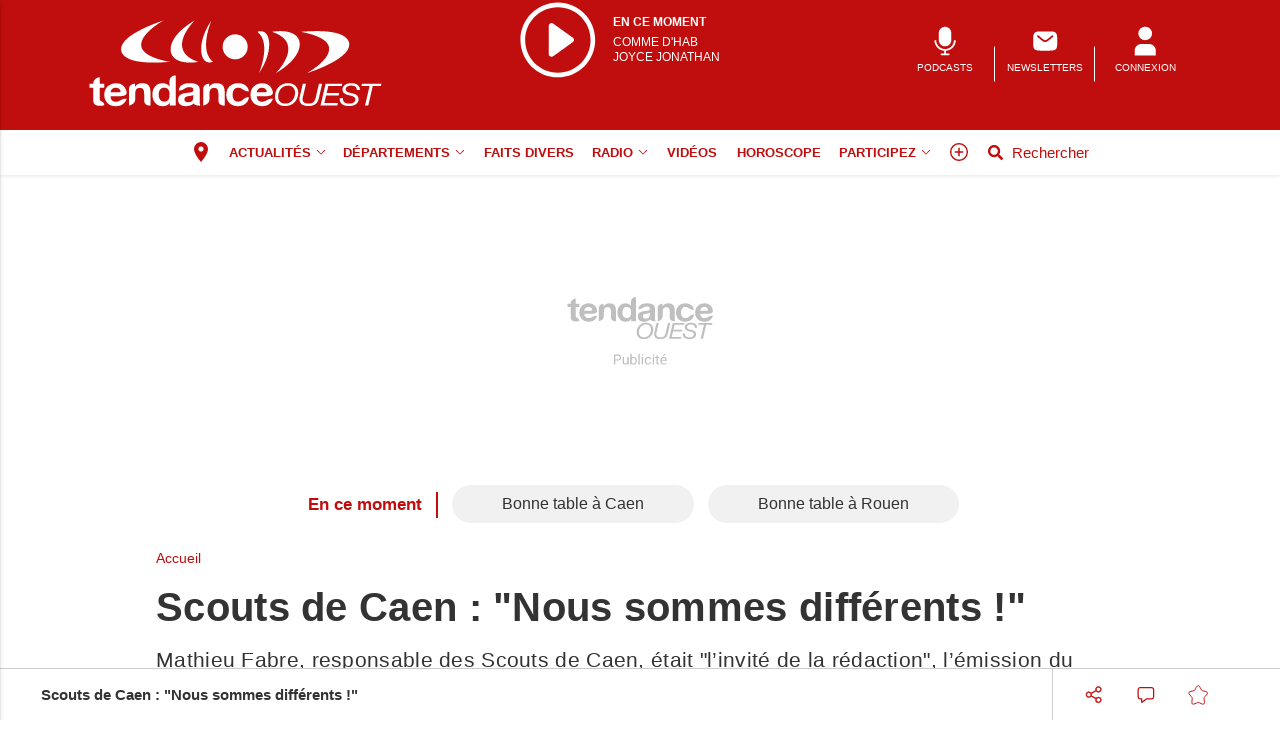

--- FILE ---
content_type: text/html; charset=UTF-8
request_url: https://www.tendanceouest.com/actualite-47184-scouts-de-caen-nous-sommes-differents
body_size: 23846
content:
<!doctype html>
<html lang="fr">

<head>
			<link rel="preconnect" href="https://cache.consentframework.com/" crossorigin>
		<link rel="preconnect" href="https://choices.consentframework.com/" crossorigin>
		<script type="text/javascript" src="https://cache.consentframework.com/js/pa/29704/c/q8DpT/stub"></script>
		<script type="text/javascript" src="https://choices.consentframework.com/js/pa/29704/c/q8DpT/cmp" async></script>
	
	<meta http-equiv="content-type" content="text/html; charset=utf-8">
	<meta name="viewport" content="width=device-width, initial-scale=1, shrink-to-fit=no">
	<link rel="preload" href="https://www.tendanceouest.com/fonts/roboto-regular.woff2" as="font" type="font/woff2" crossorigin="anonymous">
	<link rel="preload" href="https://www.tendanceouest.com/fonts/roboto-bold.woff2" as="font" type="font/woff2" crossorigin="anonymous">
	<link rel="preload" as="style" href="https://www.tendanceouest.com/min/custom.min.css?v=5c7c3b2f">
	<link rel="preload" as="style" href="https://www.tendanceouest.com/min/resp.min.css?v=5c7c3b2f">
	<link rel="stylesheet" href="https://www.tendanceouest.com/min/custom.min.css?v=5c7c3b2f">
	<link rel="stylesheet" href="https://www.tendanceouest.com/min/resp.min.css?v=5c7c3b2f">
	<title>Scouts de Caen : &quot;Nous sommes différents !&quot;</title>
	<meta name="title" content="Scouts de Caen : &quot;Nous sommes différents !&quot;" />
	<meta name="description" content="Mathieu Fabre, responsable des Scouts de Caen, était &quot;l’invité de la rédaction&quot;, l’émission du mercredi midi de Tendance Ouest (100.2 FM). Entretien.">
	<meta name="tdm-reservation" content="1">
	<meta name="tdm-policy" content="/tdm-policy.json">

	<link rel="icon" href="https://www.tendanceouest.com/favicon.ico" type="image/x-icon">
	<link rel="shortcut icon" href="https://www.tendanceouest.com/favicon.ico">
			<meta name="robots" content="index,follow,noarchive,max-snippet:-1,max-image-preview:large">
	
	
	


			<meta property="fb:app_id" content="462585887473344" />
	
	<meta property="fb:pages" content="222839367745309" />
			<meta name="facebook-domain-verification" content="9qtp7r7w95uisg4w7vqe5s9aontcxe" />
		<meta property="og:title" content="Scouts de Caen : &quot;Nous sommes différents !&quot;" />
	<meta property="og:url" content="https://www.tendanceouest.com/actualite-47184-scouts-de-caen-nous-sommes-differents" />
	<meta property="og:image" content="https://medias.tendanceouest.com/photos/1200/47184/" />
	<meta property="og:image:width" content="1200" />
	<meta property="og:image:height" content="578" />
	<meta property="og:image:alt" content="Scouts de Caen : &quot;Nous sommes différents !&quot;" />
	<meta property="og:description" content="Mathieu Fabre, responsable des Scouts de Caen, était &quot;l’invité de la rédaction&quot;, l’émission du mercredi midi de Tendance Ouest (100.2 FM). Entretien." />
	<meta property="og:site_name" content="tendanceouest.com" />
	<meta property="og:type" content="article" />

			<meta property="article:content_tier" content="free" />
		<meta property="article:opinion" content="false" />
		<meta property="article:published_time" content="2013-01-12T15:47:00+01:00">
			
	
	<meta name="twitter:site" content="tendanceouest.com" />
	<meta name="twitter:card" content="summary_large_image" />
	<meta name="twitter:creator" content="@tendanceouest" />
	<meta name="twitter:url" content="https://www.tendanceouest.com/actualite-47184-scouts-de-caen-nous-sommes-differents" />
	<meta name="twitter:title" content="Scouts de Caen : &quot;Nous sommes différents !&quot;" />
	<meta name="twitter:description" content="Mathieu Fabre, responsable des Scouts de Caen, était &quot;l’invité de la rédaction&quot;, l’émission du mercredi midi de Tendance Ouest (100.2 FM). Entretien." />
	<meta name="twitter:image" content="https://medias.tendanceouest.com/photos/1200/47184/" />
			<meta name="theme-color" content="#c00d0d">
	<link rel="canonical" href="https://www.tendanceouest.com/actualite-47184-scouts-de-caen-nous-sommes-differents" />

			<!-- Google Tag Manager -->
		<script>
			(function(w, d, s, l, i) {
				w[l] = w[l] || [];
				w[l].push({
					'gtm.start': new Date().getTime(),
					event: 'gtm.js'
				});
				var f = d.getElementsByTagName(s)[0],
					j = d.createElement(s),
					dl = l != 'dataLayer' ? '&l=' + l : '';
				j.async = true;
				j.src =
					'https://www.googletagmanager.com/gtm.js?id=' + i + dl;
				f.parentNode.insertBefore(j, f);
			})(window, document, 'script', 'dataLayer', 'GTM-T8PD5L7');
		</script>
		<!-- End Google Tag Manager -->
	
			<!-- Google tag (gtag.js) -->
		<script async src="https://www.googletagmanager.com/gtag/js?id=G-NP7KNYXT14"></script>
		<script>
			window.dataLayer = window.dataLayer || [];

			function gtag() {
				dataLayer.push(arguments);
			}
			gtag('js', new Date());

			gtag('config', 'G-NP7KNYXT14', {"user_log_status":"not connected","user_sub_status":"not subscribed","article_id":"47184","auteur":"50","date_publication":"2013-01-12 15:47:00","categories":[12,9],"thematiques":[]});
		</script>
	
		<script defer src="https://securepubads.g.doubleclick.net/tag/js/gpt.js"></script>

		<script>
			/*** NEW */
			var googletag = googletag || {};
			googletag.cmd = googletag.cmd || [];

			const habillage = "dfp_hp_habillage";

			googletag.cmd.push(function() {


				googletag.pubads().setTargeting('categorie_TO',"calvados");googletag.pubads().setTargeting('categorie_TO',"departements");
				// DESK FORMAT
				var hab_bill_mapping = googletag.sizeMapping().
				addSize([1200, 0], [
					[1, 1],
					[728, 90],
					[970, 250]
				]).
				addSize([0, 0], []).
				build();
				googletag.defineSlot('/1007386/TO_DESK_TOP', [
					[1, 1],
					[728, 90],
					[970, 250]
				], 'dfp_hp_habillage').defineSizeMapping(hab_bill_mapping).addService(googletag.pubads());


				var desk_middle_mapping = googletag.sizeMapping().
				addSize([1200, 0], [
					[728, 90]
				]).
				addSize([0, 0], []).
				build();
				googletag.defineSlot('/1007386/TO_DESK_MIDDLE', [
					[728, 90],
				], 'ban_middle').defineSizeMapping(desk_middle_mapping).addService(googletag.pubads());

				var desk_right_mapping = googletag.sizeMapping().
				addSize([1200, 0], [
					[120, 600],
					[300, 600],
					[160, 600],
					[300, 250]
				]).
				addSize([0, 0], []).
				build();
				googletag.defineSlot('/1007386/TO_DESK_RIGHT', [
					[120, 600],
					[300, 600],
					[160, 600],
					[300, 250]
				], 'totem1').defineSizeMapping(desk_right_mapping).addService(googletag.pubads()).setTargeting('position', 'd1');
				googletag.defineSlot('/1007386/TO_DESK_RIGHT', [
					[120, 600],
					[300, 600],
					[160, 600],
					[300, 250]
				], 'totem2').defineSizeMapping(desk_right_mapping).addService(googletag.pubads()).setTargeting('position', 'd2');
				googletag.defineSlot('/1007386/TO_DESK_RIGHT', [
					[120, 600],
					[300, 600],
					[160, 600],
					[300, 250]
				], 'totem3').defineSizeMapping(desk_right_mapping).addService(googletag.pubads()).setTargeting('position', 'd3');
				googletag.defineSlot('/1007386/TO_DESK_RIGHT', [
					[120, 600],
					[300, 600],
					[160, 600],
					[300, 250]
				], 'totem4').defineSizeMapping(desk_right_mapping).addService(googletag.pubads()).setTargeting('position', 'd4');

				// MOBILE FORMAT
				var mob_middle_top_mapping = googletag.sizeMapping().
				addSize([1200, 0], []).
				addSize([0, 0], [
					[320, 50],
					[320, 100],
					[300, 250]
				]).
				build();
				googletag.defineSlot('/1007386/TO_MOB_MIDDLE', [
					[320, 50],
					[320, 100],
					[300, 250]
				], 'ban_mob_middle1').defineSizeMapping(mob_middle_top_mapping).addService(googletag.pubads()).setTargeting('position', 'd1');
				googletag.defineSlot('/1007386/TO_MOB_MIDDLE', [
					[320, 50],
					[320, 100],
					[300, 250]
				], 'ban_mob_middle2').defineSizeMapping(mob_middle_top_mapping).addService(googletag.pubads()).setTargeting('position', 'd2');
				googletag.defineSlot('/1007386/TO_MOB_MIDDLE', [
					[320, 50],
					[320, 100],
					[300, 250]
				], 'ban_mob_middle3').defineSizeMapping(mob_middle_top_mapping).addService(googletag.pubads()).setTargeting('position', 'd3');
				googletag.defineSlot('/1007386/TO_MOB_MIDDLE', [
					[320, 50],
					[320, 100],
					[300, 250]
				], 'ban_mob_middle4').defineSizeMapping(mob_middle_top_mapping).addService(googletag.pubads()).setTargeting('position', 'd4');

				googletag.defineSlot('/1007386/TO_MOB_TOP', [
					[320, 50],
					[320, 100],
					[300, 250]
				], 'ban_mob_top').defineSizeMapping(mob_middle_top_mapping).addService(googletag.pubads());

				googletag.defineSlot('/1007386/TO_INARTICLE', [1, 1], 'inarticle').addService(googletag.pubads());

				googletag.pubads().addEventListener('slotOnload', function(event) {
					const slot = event.slot;
					const slot_id = slot.getSlotElementId();
					if (slot_id !== habillage) {
						document.getElementById(slot_id).classList.add("filled");
					}
				});
				googletag.pubads().addEventListener('slotRenderEnded', function(event) {
					try {
						if (event && event.slot) {
							let slot_id = event.slot.getSlotElementId();
							// console.log("Slot rendu:", slot_id, "Rempli:", !event.isEmpty);
							if (slot_id === habillage) {
								if (event.size != null && event.size[0] > 1200) {
									document.body.classList.add("hab");
									habillage_position();
								}
							}
						} else {
							console.warn("slotRenderEnded: aucun slot valide");
						}
					} catch (e) {
						console.error("Erreur slotRenderEnded:", e);
					}
				});

				googletag.pubads().setTargeting("dn", window.location.hostname);
				googletag.pubads().setTargeting("lang", "fr");
				//googletag.pubads().collapseEmptyDivs();
				googletag.pubads().enableLazyLoad();
				googletag.pubads().enableSingleRequest();

				googletag.pubads().disableInitialLoad();

				googletag.enableServices();
			})
		</script>
		
	

			<style>
			.onesignal-customlink-subscribe.link {
				text-transform: none;
				font-weight: normal;
			}
		</style>
	

	<script type="application/ld+json">
		{
			"@context": "https://schema.org",
			"@type": "Organization",
			"url": "https://www.tendanceouest.com/",
			"logo": "https://www.tendanceouest.com/assets/images/logos/logo.svg?v=5c7c3b2f"
		}
	</script>

	<script type="application/ld+json">
		{
			"@context": "https://schema.org",
			"@type": "WebSite",
			"url": "https://www.tendanceouest.com/",
			"potentialAction": {
				"@type": "SearchAction",
				"target": "https://www.tendanceouest.com/recherche/?search_value={search_term_string}",
				"query-input": "required name=search_term_string"
			}
		}
	</script>

	<script type="application/ld+json">
		{
			"@context": "https://schema.org",
			"@type": "LocalBusiness",
			"image": [
				"https://www.tendanceouest.com/assets/images/logos/logo.jpg"
			],
			"@id": "https://www.tendanceouest.com/",
			"name": "Tendance Ouest",
			"address": {
				"@type": "PostalAddress",
				"streetAddress": "12 Quai Joseph Leclerc-Hardy",
				"addressLocality": "Saint-Lô cedex",
				"addressRegion": "",
				"postalCode": "50958",
				"addressCountry": "FR"
			},
			"review": {
				"@type": "Review",
				"reviewRating": {
					"@type": "Rating",
					"ratingValue": "4",
					"bestRating": "5"
				},
				"author": {
					"@type": "Person",
					"name": "Tendance Ouest"
				}
			},
			"geo": {
				"@type": "GeoCoordinates",
				"latitude": "",
				"longitude": ""
			},
			"url": "https://medias.tendanceouest.com/",
			"telephone": "+33233053230"
		}
	</script>

	<script type="application/ld+json">
		{
			"@context": "https://schema.org",
			"@type": "BreadcrumbList",
			"itemListElement": [{
					"@type": "ListItem",
					"position": 1,
					"name": "Accueil",
					"item": "https://www.tendanceouest.com/"
				}
				
			]
		}
	</script>

			<script type="application/ld+json">
			{
								"@context": "https://schema.org",
				"@type": "NewsArticle",
				"mainEntityOfPage": {
					"@type": "WebPage",
					"@id": "https://www.tendanceouest.com/actualite-47184-scouts-de-caen-nous-sommes-differents"				},
				"headline": "Scouts de Caen : \"Nous sommes diff\u00e9rents !\"",
				"identifier": "https://www.tendanceouest.com/actualite-47184-scouts-de-caen-nous-sommes-differents",
				"name": "Scouts de Caen : \"Nous sommes diff\u00e9rents !\"",
				"image": {
					"@type": "ImageObject",
					"url": "https://medias.tendanceouest.com/photos/1200/47184/",
					"height": 578,
					"width": 1200
				},
				"keywords": ["caen"],
				
				"datePublished": "2013-01-12T15:47:00+01:00",
				"dateModified": "2013-01-12T15:47:00+01:00",	
				"inLanguage": "fr-FR",			

				"author": {
					"@type": "Person",
					"name": "Victor Virette",
					"url": ""				},
				"isAccessibleForFree": true,
								"publisher": {
					"@type": "Organization",
					"@id": "https://www.tendanceouest.com/",
					"name": "Tendance Ouest",
					"url": "https://www.tendanceouest.com/",
					"logo": {
						"@type": "ImageObject",
						"url": "https://www.tendanceouest.com/assets/images/logos/logo-square.jpg",
						"width": 512,
						"height": 512
					},
					"sameAs": ["https:\/\/www.facebook.com\/tendanceouest\/","https:\/\/twitter.com\/tendanceouest"]				},
									"articleSection": [],
								
				"description": "Mathieu Fabre, responsable des Scouts de Caen, \u00e9tait \"l\u2019invit\u00e9 de la r\u00e9daction\", l\u2019\u00e9mission du mercredi midi de Tendance Ouest (100.2 FM). Entretien."			}
		</script>
	
	<script>
		window.dataLayer = window.dataLayer || [];
		dataLayer.push({"user_log_status":"not connected","user_sub_status":"not subscribed","article_id":"47184","auteur":"50","date_publication":"2013-01-12 15:47:00","categories":[12,9],"thematiques":[]});
	</script>

	
	
	
	
</head>

<body class="sticky_bannerbottom radio-mode ">
	<!-- Google Tag Manager (noscript) -->
	<noscript><iframe src="https://www.googletagmanager.com/ns.html?id=GTM-T8PD5L7" height="0" width="0" style="display:none;visibility:hidden"></iframe></noscript>
	<!-- End Google Tag Manager (noscript) -->

		<header class="header_container " id="header_container">
		<div class="main_header">
			<div class="ctn_ext">
				<button type="button" id="navbar-toggle" class="navbar-toggle mobile" data-target="#mySidenav" aria-label="Menu">
					<span class="in-block">
						<span class="icon-bar"></span>
						<span class="icon-bar"></span>
						<span class="icon-bar"></span>
					</span>
					<span class="label_tool">Menu</span>
				</button>
				<div class="journalbox radiobox">
											<a href="https://www.tendanceouest.com/player/" target="_blank" id="titre_en_cours" title="Ecouter la radio de Tendance Ouest">
							<div>
								<svg class="icon--not-pressed" style="width:80px;height:80px;" role="presentation" xmlns="http://www.w3.org/2000/svg" viewBox="0 0 91.7 90.6">
									<path style="fill:#fff" d="M45.7 82.7C25 82.7 8.2 65.9 8.2 45.2S25 7.7 45.7 7.7s37.5 16.8 37.5 37.5-16.8 37.5-37.5 37.5m0 5.3c23.6 0 42.8-19.2 42.8-42.8S69.3 2.4 45.7 2.4 2.8 21.6 2.8 45.2 22 88 45.6 88"></path>
									<path style="fill:#fff" d="M37 26.3c1.1-.6 2.4-.5 3.3.2l22.5 16.1c1.4 1 1.8 3 .7 4.5-.2.3-.5.5-.7.7L40.3 63.9c-1.4 1-3.4.7-4.5-.7-.4-.5-.6-1.2-.6-1.9V29.2c0-1.2.7-2.3 1.7-2.9"></path>
								</svg>
							</div>
							<div class="titre_player">
								<span class="head">En ce moment</span>
								<span class="song-title">Comme d'hab</span>
								<span class="song-artist">Joyce JONATHAN</span>
							</div>
						</a>
									</div>

				<div class="logo">
					<a href="https://www.tendanceouest.com/"><img src="https://www.tendanceouest.com/assets/images/logos/logo.svg?v=5c7c3b2f" height="100" alt="Tendance Ouest premium" /></a>
				</div>
				<div class="right_header_ctn">
											<a href="https://podcasts.tendanceouest.com/" class="actions-btn txt-center">
							<svg style="width: 25px;height:25px;" xmlns="http://www.w3.org/2000/svg" viewBox="0 0 68.6 72.3"><path style="fill:#fff" d="M34.4 49.1c8.4 0 15-6.6 15-15V16.9c0-8.4-6.6-15-15-15s-15 6.6-15 15v17.2c0 8.4 6.6 15 15 15"></path><path style="fill:#fff" d="M60.2 34.1h-4.3c0 11.8-9.7 21.5-21.5 21.5S13 45.9 13 34.1H8.7c0 13.5 10.3 24.5 23.6 25.6v6.6h-6.4c-1.3 0-2.1.9-2.1 2.1s.9 2.1 2.1 2.1h17.2c1.3 0 2.1-.9 2.1-2.1s-.9-2.1-2.1-2.1h-6.4v-6.6c13.3-1.1 23.6-12 23.6-25.6"></path></svg>							<span class="txt-btn txt-uppercase">PODCASTS</span>
						</a>
											<a href="/inscription-newsletter/" class="actions-btn txt-center">
							<svg style="width: 25px;height:25px;" xmlns="http://www.w3.org/2000/svg" viewBox="0 0 68.6 72.3"><path d="M9.2 16.4c-3.4 3.4-3.4 8.9-3.4 19.8s0 16.4 3.4 19.8c3.4 3.4 8.9 3.4 19.8 3.4h11.6c10.9 0 16.4 0 19.8-3.4 3.4-3.4 3.4-8.9 3.4-19.8s0-16.4-3.4-19.8C57 13 51.5 13 40.6 13H29c-10.9 0-16.4 0-19.8 3.4m44.6 6.8c.8.9.6 2.3-.3 3.1l-6.4 5.3c-2.6 2.1-4.7 3.9-6.5 5.1-1.9 1.2-3.8 2-5.9 2s-4-.8-5.9-2c-1.8-1.2-3.9-2.9-6.5-5.1l-6.4-5.3c-.9-.8-1-2.1-.3-3.1s2.1-1 3.1-.3l6.3 5.2c2.7 2.3 4.6 3.8 6.2 4.8 1.5 1 2.6 1.3 3.6 1.3s2-.3 3.6-1.3 3.5-2.6 6.2-4.8l6.3-5.2c.9-.8 2.3-.6 3.1.3" fill="#fff" fill-rule="evenodd"></path></svg>							<span class="txt-btn txt-uppercase">NEWSLETTERS</span>
						</a>
					
					<a class="navbar-toggle actions-btn login-btn txt-center" aria-label="Menu" href="https://www.tendanceouest.com/connexion/?redirect-uri=https://www.tendanceouest.com/actualite-47184-scouts-de-caen-nous-sommes-differents">
						<svg style='width: 25px;height:25px;' xmlns="http://www.w3.org/2000/svg" viewBox="0 0 68.6 72.3">
							<path d="M34.8 1.7a16.2 16.2 0 1 0-.8 32.4h.8a16.2 16.2 0 1 0 .8-32.4h-.8m-9.3 41.7c-9 0-16.2 7.3-16.2 16.2v11.6h51V59.6c0-9-7.3-16.2-16.2-16.2H25.5Z" fill="#fff" />
						</svg>
						<span class="txt-btn txt-uppercase">CONNEXION</span>
					</a>

									</div>
			</div>
		</div>
		<div id="header_nav">
			<div class="tool_header" id="tool_header">
				<nav class="ctn_ext main_nav" aria-label="Main">
					<div class="main_tool">
						<ul class="menu">
															<li>
									<button class="change_zonechoice" aria-label="Changer de zone" onclick="createModalZone();">
										<svg style="width:24px;height:24px;margin-top:-4px;" viewBox="0 0 24 24">
											<path fill="currentColor" d="M12,11.5A2.5,2.5 0 0,1 9.5,9A2.5,2.5 0 0,1 12,6.5A2.5,2.5 0 0,1 14.5,9A2.5,2.5 0 0,1 12,11.5M12,2A7,7 0 0,0 5,9C5,14.25 12,22 12,22C12,22 19,14.25 19,9A7,7 0 0,0 12,2Z" />
										</svg>
																			</button>
								</li>
																						<li class="menu-actualites " >
																			<a class="lk_part" href="https://www.tendanceouest.com/rubrique/actualites/"  >Actualités</a>
																												<button class="dropd_btn " data-tab="menu-actualites" aria-expanded="false" id="parent_actualites" aria-controls="menu-actualites" aria-label="Actualit&eacute;s menu">
																						<svg width="12" height="12" viewBox="0 0 24 24">
												<path  d="M15.083 12l-6.85-6.678a.76.76 0 0 1 0-1.095.809.809 0 0 1 1.123 0l7.411 7.226a.76.76 0 0 1 0 1.094l-7.411 7.226a.809.809 0 0 1-1.123 0 .76.76 0 0 1 0-1.095L15.083 12z"></path>
											</svg>
										</button>
																	</li>
															<li class="menu-departements " >
																												<button class="dropd_btn " data-tab="menu-departements" aria-expanded="false" id="parent_departements" aria-controls="menu-departements" aria-label="D&eacute;partements menu">
																							<span >Départements</span>
																						<svg width="12" height="12" viewBox="0 0 24 24">
												<path  d="M15.083 12l-6.85-6.678a.76.76 0 0 1 0-1.095.809.809 0 0 1 1.123 0l7.411 7.226a.76.76 0 0 1 0 1.094l-7.411 7.226a.809.809 0 0 1-1.123 0 .76.76 0 0 1 0-1.095L15.083 12z"></path>
											</svg>
										</button>
																	</li>
															<li class="menu-faits-divers " >
																			<a  href="https://www.tendanceouest.com/rubrique/securite/faits-divers/"  >Faits divers</a>
																										</li>
															<li class="menu-radio " >
																												<button class="dropd_btn " data-tab="menu-radio" aria-expanded="false" id="parent_radio" aria-controls="menu-radio" aria-label="Radio menu">
																							<span >Radio</span>
																						<svg width="12" height="12" viewBox="0 0 24 24">
												<path  d="M15.083 12l-6.85-6.678a.76.76 0 0 1 0-1.095.809.809 0 0 1 1.123 0l7.411 7.226a.76.76 0 0 1 0 1.094l-7.411 7.226a.809.809 0 0 1-1.123 0 .76.76 0 0 1 0-1.095L15.083 12z"></path>
											</svg>
										</button>
																	</li>
															<li class="menu-videos " >
																			<a  href="https://www.tendanceouest.com/videos.html"  >Vidéos</a>
																										</li>
															<li class="menu-horoscope " >
																			<a  href="https://www.tendanceouest.com/actualites-horoscope.html"  >Horoscope</a>
																										</li>
															<li class="menu-participez " >
																												<button class="dropd_btn " data-tab="menu-participez" aria-expanded="false" id="parent_participez" aria-controls="menu-participez" aria-label="Participez menu">
																							<span >Participez</span>
																						<svg width="12" height="12" viewBox="0 0 24 24">
												<path  d="M15.083 12l-6.85-6.678a.76.76 0 0 1 0-1.095.809.809 0 0 1 1.123 0l7.411 7.226a.76.76 0 0 1 0 1.094l-7.411 7.226a.809.809 0 0 1-1.123 0 .76.76 0 0 1 0-1.095L15.083 12z"></path>
											</svg>
										</button>
																	</li>
														<li>
								<button class="navbar-toggle" aria-label="Menu" data-target="#mySidenav">
									<svg xmlns="http://www.w3.org/2000/svg" viewBox="0 0 24 24" style="width: 22px;height: 22px;margin-top: -3px;">
										<path d="M12.75 11.25h3.38a.75.75 0 0 1 0 1.5h-3.38v3.38a.75.75 0 0 1-1.5 0v-3.38H7.87a.75.75 0 1 1 0-1.5h3.38V7.87a.75.75 0 1 1 1.5 0v3.38zM12 21.84a9.84 9.84 0 1 1 0-19.68 9.84 9.84 0 0 1 0 19.68zm0-1.5a8.34 8.34 0 1 0 0-16.68 8.34 8.34 0 0 0 0 16.68z"></path>
									</svg>
								</button>
							</li>
							<li>
								<a href="https://www.tendanceouest.com/recherche/" class="search-toggle  display_ilblock">
									<div class="in-block">
										<svg style="width: 15px;margin-top: -5px;" xmlns="http://www.w3.org/2000/svg" viewBox="0 0 512 512">
											<path d="M505 442.7L405.3 343c-4.5-4.5-10.6-7-17-7H372c27.6-35.3 44-79.7 44-128C416 93.1 322.9 0 208 0S0 93.1 0 208s93.1 208 208 208c48.3 0 92.7-16.4 128-44v16.3c0 6.4 2.5 12.5 7 17l99.7 99.7c9.4 9.4 24.6 9.4 33.9 0l28.3-28.3c9.4-9.4 9.4-24.6.1-34zM208 336c-70.7 0-128-57.2-128-128 0-70.7 57.2-128 128-128 70.7 0 128 57.2 128 128 0 70.7-57.2 128-128 128z"></path>
										</svg>
									</div>
									<div class="label_tool">Rechercher</div>
								</a>
							</li>
						</ul>
					</div>
				</nav>
										<nav class="dropd_subnav dropd_content subnav  actualites" id="menu-actualites" aria-labelledby="parent_actualites">
							<div class="ctn_ext">
								<button class="subnav_btn subnav_btn_rwd disp-none">
									<svg aria-hidden="true" viewBox="0 0 100 100">
										<path d="M 10,50 L 60,100 L 70,90 L 30,50  L 70,10 L 60,0 Z"></path>
									</svg>
								</button>
								<div class="subnav_expandable">
									<ul>
																					<li ><a href="https://www.tendanceouest.com/rubrique/societe/"  >Société</a></li>
																					<li ><a href="https://www.tendanceouest.com/rubrique/politique/"  >Politique</a></li>
																					<li ><a href="https://www.tendanceouest.com/rubrique/economie-entreprise/"  >Economie</a></li>
																					<li ><a href="https://www.tendanceouest.com/rubrique/sante/"  >Santé</a></li>
																					<li ><a href="https://www.tendanceouest.com/rubrique/environnement/"  >Environnement</a></li>
																					<li ><a href="https://www.tendanceouest.com/rubrique/patrimoine/"  >Patrimoine</a></li>
																					<li ><a href="https://www.tendanceouest.com/rubrique/sport/"  >Sport</a></li>
																			</ul>
								</div>
								<button class="subnav_btn subnav_btn_fwd disp-none">
									<svg aria-hidden="true" viewBox="0 0 100 100">
										<path d="M 10,50 L 60,100 L 70,90 L 30,50  L 70,10 L 60,0 Z" transform="translate(100, 100) rotate(180)"></path>
									</svg>
								</button>
							</div>
						</nav>
										<nav class="dropd_subnav dropd_content subnav  departements" id="menu-departements" aria-labelledby="parent_departements">
							<div class="ctn_ext">
								<button class="subnav_btn subnav_btn_rwd disp-none">
									<svg aria-hidden="true" viewBox="0 0 100 100">
										<path d="M 10,50 L 60,100 L 70,90 L 30,50  L 70,10 L 60,0 Z"></path>
									</svg>
								</button>
								<div class="subnav_expandable">
									<ul>
																					<li ><a href="https://www.tendanceouest.com/actualites-manche.html"  >Manche</a></li>
																					<li ><a href="https://www.tendanceouest.com/actualites-calvados.html"  >Calvados</a></li>
																					<li ><a href="https://www.tendanceouest.com/actualites-orne.html"  >Orne</a></li>
																					<li ><a href="https://www.tendanceouest.com/actualites-seine-maritime.html"  >Seine-Maritime</a></li>
																					<li ><a href="https://www.tendanceouest.com/actualites-eure.html"  >Eure</a></li>
																					<li ><a href="https://www.tendanceouest.com/actualites-mayenne.html"  >Mayenne</a></li>
																			</ul>
								</div>
								<button class="subnav_btn subnav_btn_fwd disp-none">
									<svg aria-hidden="true" viewBox="0 0 100 100">
										<path d="M 10,50 L 60,100 L 70,90 L 30,50  L 70,10 L 60,0 Z" transform="translate(100, 100) rotate(180)"></path>
									</svg>
								</button>
							</div>
						</nav>
										<nav class="dropd_subnav dropd_content subnav  radio" id="menu-radio" aria-labelledby="parent_radio">
							<div class="ctn_ext">
								<button class="subnav_btn subnav_btn_rwd disp-none">
									<svg aria-hidden="true" viewBox="0 0 100 100">
										<path d="M 10,50 L 60,100 L 70,90 L 30,50  L 70,10 L 60,0 Z"></path>
									</svg>
								</button>
								<div class="subnav_expandable">
									<ul>
																					<li ><a href="https://www.tendanceouest.com/radio/"  >L'équipe</a></li>
																					<li ><a href="https://www.tendanceouest.com/page-nos-frequences/"  >Fréquences</a></li>
																					<li ><a href="https://www.tendanceouest.com/actualites-musique.html"  >Musique</a></li>
																					<li ><a href="https://www.tendanceouest.com/actualites-jeux.html"  >Cadeaux</a></li>
																					<li ><a href="https://www.tendanceouest.com/musique/#cetaitquoi"  >Cétait quoi</a></li>
																					<li ><a href="https://podcasts.tendanceouest.com/"  >Podcasts</a></li>
																			</ul>
								</div>
								<button class="subnav_btn subnav_btn_fwd disp-none">
									<svg aria-hidden="true" viewBox="0 0 100 100">
										<path d="M 10,50 L 60,100 L 70,90 L 30,50  L 70,10 L 60,0 Z" transform="translate(100, 100) rotate(180)"></path>
									</svg>
								</button>
							</div>
						</nav>
										<nav class="dropd_subnav dropd_content subnav  participez" id="menu-participez" aria-labelledby="parent_participez">
							<div class="ctn_ext">
								<button class="subnav_btn subnav_btn_rwd disp-none">
									<svg aria-hidden="true" viewBox="0 0 100 100">
										<path d="M 10,50 L 60,100 L 70,90 L 30,50  L 70,10 L 60,0 Z"></path>
									</svg>
								</button>
								<div class="subnav_expandable">
									<ul>
																					<li ><a href="https://correspondant.lamanchelibre.fr/wpublic/?c=TO"  target="_blank" >Témoignage</a></li>
																					<li ><a href="https://www.tendanceouest.com/agenda-ajout.html"  >Evénement</a></li>
																			</ul>
								</div>
								<button class="subnav_btn subnav_btn_fwd disp-none">
									<svg aria-hidden="true" viewBox="0 0 100 100">
										<path d="M 10,50 L 60,100 L 70,90 L 30,50  L 70,10 L 60,0 Z" transform="translate(100, 100) rotate(180)"></path>
									</svg>
								</button>
							</div>
						</nav>
							</div>
			<nav id="mySidenav" class="sidenav sidenav-left" aria-label="Left Menu">
				<div class="container_sidenav" style="height: 100%;">
					<div id="sidenav_header">
						<div>MENU</div>
						<button class="btn_header closebtn in-block navbar-close" aria-label="Fermer le menu" style="background: transparent;height: 45px;vertical-align:top;">
							<svg style="color: white;width: 10px;margin-top: -2px;" xmlns="http://www.w3.org/2000/svg" viewBox="0 0 352 512" fill="#fff">
								<path d="M243 256l100-100c12-12 12-32 0-44l-22-22c-12-12-32-12-44 0L176 189 76 89c-12-12-32-12-44 0L9 111c-12 12-12 32 0 44L109 256 9 356c-12 12-12 32 0 44l22 22c12 12 32 12 44 0L176 323l100 100c12 12 32 12 44 0l22-22c12-12 12-32 0-44L243 256z" />
							</svg>
						</button>
					</div>
					<div class="sidenav_actions">
													<button class="change_zonechoice left_link ll_zonechoice" aria-label="Changer de zone" onclick="createModalZone();">
								<svg style="width:24px;height:24px;margin-top:-4px;" viewBox="0 0 24 24">
									<path fill="currentColor" d="M12,11.5A2.5,2.5 0 0,1 9.5,9A2.5,2.5 0 0,1 12,6.5A2.5,2.5 0 0,1 14.5,9A2.5,2.5 0 0,1 12,11.5M12,2A7,7 0 0,0 5,9C5,14.25 12,22 12,22C12,22 19,14.25 19,9A7,7 0 0,0 12,2Z" />
								</svg>
															</button>
						
													<a class="left_link ll_connecte" href="https://www.tendanceouest.com/kiosque/" title="Lisez le journal Tendance Ouest">Consulter le journal</a>
																			<a href="https://www.tendanceouest.com/player/" target="_blank" class="left_link ll_connecte ll_play play_button">Écouter la radio</button>
																						<a class="left_link ll_connecte" href="https://podcasts.tendanceouest.com/">Découvrez nos podcasts</a>
														
							<a class="left_link ll_rechercher" href="https://www.tendanceouest.com/recherche/">Rechercher</a>
					</div>
					<ul class="sidenav_menu">
						<li class="menu-cat">
							<div class="menu-label">
								<a href="https://www.tendanceouest.com/">
									<svg xmlns="http://www.w3.org/2000/svg" viewBox="0 0 100 100" style="margin-top: -5px">
										<path d="M97 47L53 7c-2-2-5-2-7 0L4 47c-2 1-2 4-1 5 1 2 3 3 5 3h7v39c0 2 1 3 3 3h24c2 0 3-1 3-3V71h14v24c0 2 1 3 3 3H84c2 0 3-1 3-3V55h7c2 0 4-1 5-3C99 50 98 48 97 47z" />
									</svg>
									A la Une
								</a>
							</div>
						</li>


													<li class="expander-go menu-cat expendable">
								<div class="menu-label" >
																			<span class="parent background" >Actualités</span>
										<span class="expander"></span>
																	</div>
																	<ul class="menu-list">
																					<li ><a href="https://www.tendanceouest.com/rubrique/societe/"  >Société</a></li>
																					<li ><a href="https://www.tendanceouest.com/rubrique/politique/"  >Politique</a></li>
																					<li ><a href="https://www.tendanceouest.com/rubrique/economie-entreprise/"  >Economie</a></li>
																					<li ><a href="https://www.tendanceouest.com/rubrique/sante/"  >Santé</a></li>
																					<li ><a href="https://www.tendanceouest.com/rubrique/environnement/"  >Environnement</a></li>
																					<li ><a href="https://www.tendanceouest.com/rubrique/patrimoine/"  >Patrimoine</a></li>
																					<li ><a href="https://www.tendanceouest.com/rubrique/sport/"  >Sport</a></li>
																													</ul>
															</li>
													<li class="expander-go menu-cat expendable">
								<div class="menu-label" >
																			<span class="parent background" >Départements</span>
										<span class="expander"></span>
																	</div>
																	<ul class="menu-list">
																					<li ><a href="https://www.tendanceouest.com/actualites-manche.html"  >Manche</a></li>
																					<li ><a href="https://www.tendanceouest.com/actualites-calvados.html"  >Calvados</a></li>
																					<li ><a href="https://www.tendanceouest.com/actualites-orne.html"  >Orne</a></li>
																					<li ><a href="https://www.tendanceouest.com/actualites-seine-maritime.html"  >Seine-Maritime</a></li>
																					<li ><a href="https://www.tendanceouest.com/actualites-eure.html"  >Eure</a></li>
																					<li ><a href="https://www.tendanceouest.com/actualites-mayenne.html"  >Mayenne</a></li>
																													</ul>
															</li>
													<li class="expander-go menu-cat ">
								<div class="menu-label" >
																			<a href="https://www.tendanceouest.com/rubrique/securite/faits-divers/"  >Faits divers</a>
																	</div>
															</li>
													<li class="expander-go menu-cat expendable">
								<div class="menu-label" >
																			<span class="parent background" >Radio</span>
										<span class="expander"></span>
																	</div>
																	<ul class="menu-list">
																					<li ><a href="https://www.tendanceouest.com/radio/"  >L\'équipe</a></li>
																					<li ><a href="https://www.tendanceouest.com/page-nos-frequences/"  >Fréquences</a></li>
																					<li ><a href="https://www.tendanceouest.com/actualites-jeux.html"  >Cadeaux</a></li>
																					<li ><a href="https://www.tendanceouest.com/musique/#cetaitquoi"  >Cétait quoi</a></li>
																					<li ><a href="https://podcasts.tendanceouest.com/"  >Podcasts</a></li>
																					<li ><a href="https://www.tendanceouest.com/actualites-photos.html"  >Photos</a></li>
																													</ul>
															</li>
													<li class="expander-go menu-cat ">
								<div class="menu-label" >
																			<a href="https://www.tendanceouest.com/rubrique/loisir/"  >Loisir</a>
																	</div>
															</li>
													<li class="expander-go menu-cat ">
								<div class="menu-label" >
																			<a href="https://www.tendanceouest.com/videos.html"  >Vidéos</a>
																	</div>
															</li>
													<li class="expander-go menu-cat ">
								<div class="menu-label" >
																			<a href="https://www.tendanceouest.com/actualites-horoscope.html"  >Horoscope</a>
																	</div>
															</li>
													<li class="expander-go menu-cat expendable">
								<div class="menu-label" >
																			<span class="parent background" >Participez</span>
										<span class="expander"></span>
																	</div>
																	<ul class="menu-list">
																					<li ><a href="https://correspondant.lamanchelibre.fr/wpublic/?c=TO"  >Témoignage</a></li>
																					<li ><a href="https://www.tendanceouest.com/agenda-sorties.html"  >Evénement</a></li>
																													</ul>
															</li>
													<li class="expander-go menu-cat ">
								<div class="menu-label" >
																			<a href="https://www.tendanceouest.com/rubrique/sport/"  >Sport</a>
																	</div>
															</li>
													<li class="expander-go menu-cat ">
								<div class="menu-label" >
																			<a href="/sondages.html"  >Sondages</a>
																	</div>
															</li>
													<li class="expander-go menu-cat ">
								<div class="menu-label" >
																			<a href="/journal/"  >Lire le journal</a>
																	</div>
															</li>
													<li class="expander-go menu-cat ">
								<div class="menu-label" >
																			<a href="https://www.tendanceouest.com/actualites-pronostics.html"  >Pronostics</a>
																	</div>
															</li>
													<li class="expander-go menu-cat ">
								<div class="menu-label" >
																			<a href="https://annonces-legales.tendanceouest.com/"  >Annonces légales</a>
																	</div>
															</li>
													<li class="expander-go menu-cat ">
								<div class="menu-label" >
																			<a href="https://annonces.tendanceouest.com/"  >Petites annonces</a>
																	</div>
															</li>
													<li class="expander-go menu-cat ">
								<div class="menu-label" >
																			<a href="https://www.tendanceouest.com/actualite-279065-les-dernieres-offres-d-emploi-en-normandie-avec-tendance-ouest/"  >Emploi</a>
																	</div>
															</li>
													<li class="expander-go menu-cat ">
								<div class="menu-label" >
																			<a href="/page-application-mobile/"  >Application mobile</a>
																	</div>
															</li>
											</ul>
				</div>
			</nav>

			
			
		</div>
	</header>


		<div id="marketing" class="wrapper">
	<div class="class_pub dfp_hp_habillage has_regie" id="dfp_hp_habillage"><div class="regie_link"><p>Envie d'afficher votre publicité ?</p><a href="/contactez-nous/" target="_blank">Contactez-nous</a></div><script>googletag.cmd.push(function() { googletag.display('dfp_hp_habillage'); });</script></div><div class="class_pub mega_ban" id="ban_mob_top"><script>googletag.cmd.push(function() { googletag.display('ban_mob_top'); });</script></div>		</div>
	
			<div id='en_ce_moment'>
			<div>
				<span>En ce moment</span>
				<div class="ecm_container">
					<div class="ecm_items">
						<ul>
							<li><a href="https://www.tendanceouest.com/tag/bonne-table-a-caen/">Bonne table à Caen</a></li><li><a href="https://www.tendanceouest.com/tag/bonne-table-a-rouen/">Bonne table à Rouen</a></li>						</ul>
					</div>
				</div>
			</div>
		</div>
	
<link href="https://www.tendanceouest.com/min/plyr.min.css?v=5c7c3b2f" rel="stylesheet">


	<!-- CREA INARTICLE -->
	<div id="inarticle" style='visibility: hidden;position: absolute;height: 0;width: 0;'></div>

<main class="container page">
	
		<article class="row mt25 mb25" id="ctn_article">
			<div class="col-sm-12">
				<nav class="filariane">
					<div><a href="https://www.tendanceouest.com/">Accueil</a></div>
									</nav>
				<h1 class="article_maintitle ">
					Scouts de Caen : "Nous sommes différents !"				</h1>
				<p>
					
					Mathieu Fabre, responsable des Scouts de Caen, était "l’invité de la rédaction", l’émission du mercredi midi de Tendance Ouest (100.2 FM). Entretien.				</p>
				<div class="article_date_pub">
					<span>Publié le
						12/01/2013 à 15h47 - Par Victor Virette					</span>

				</div>
									<figure>
						<picture>
							<source media="(max-width: 586px)" srcset="https://medias.tendanceouest.com/photos/586/47184/" />
							<img class="media illustration"
								src="https://medias.tendanceouest.com/photos/1200/47184/"
								width="1200"
								height="578"
								loading="eager"
								fetchpriority="high"
								alt="Scouts de Caen : &quot;Nous sommes différents !&quot;" />
						</picture>
											</figure>
				
			</div>

							<div class="class_pub ban_middle has_regie" id="ban_middle"><div class="regie_link"><p>Envie d'afficher votre publicité ?</p><a href="/contactez-nous/" target="_blank">Contactez-nous</a></div><script>googletag.cmd.push(function() { googletag.display('ban_middle'); });</script></div>			
			<div class="main_col post_content">
				<div id="texte_article">
											<div class="article_txt div_corps_texte text">
							<p style="text-align: justify;"><strong>En quoi &ecirc;tes-vous diff&eacute;rents des autres mouvements de scoutisme ?</strong></p>
<p style="text-align: justify;">"Nous sommes un petit mouvement local, nous n&rsquo;avons pas d&rsquo;antenne nationale comme les scouts unitaires, les scouts de France ou les scouts d&rsquo;Europe. Nous pouvons nous comparer &agrave; une petite entreprise familiale".</p>
<p style="text-align: justify;"><strong>Comment &ecirc;tes-vous organis&eacute;s ?</strong></p>
<p style="text-align: justify;">"Par classe d&rsquo;&acirc;ge. Nous accueillons les enfants &agrave; partir de 8 ans. Les gar&ccedil;ons deviennent des louveteaux, et les filles, des &eacute;toiles, dans l&rsquo;imaginaire respectif du Livre de la jungle, de Kipling, et du Petit prince, de Saint-Exup&eacute;ry. A partir de 12 ans, ils deviennent scouts ou &eacute;claireuses. Ils vivent en patrouille, qui compte six &agrave; neuf membres, filles ou gar&ccedil;ons. Nous utilisons des locaux en p&eacute;riph&eacute;rie de Caen. Les plus &acirc;g&eacute;s aident les plus jeunes".</p>
<p style="text-align: justify;"><strong>Quelle est la relation entre les livres que vous citez et vos activit&eacute;s ?</strong></p>
<p style="text-align: justify;">"Prenons par exemple le Livre de la jungle. Chaque louveteau va s&rsquo;identifier &agrave; cet imaginaire. Lors du&nbsp; camp d&rsquo;&eacute;t&eacute;, ils ne vont pas camper dans les bois, mais dans la jungle. Leurs chefs ne s&rsquo;appelleront pas par leur pr&eacute;nom, mais Balou ou Baguera, personnages animaux de Kipling. L&rsquo;id&eacute;e est de participer aux r&egrave;gles communes de vie, non par la contrainte, mais par le jeu. De l&rsquo;ext&eacute;rieur, cela peut para&icirc;tre &eacute;trange, d&rsquo;autant qu&rsquo;il est difficile d&rsquo;en parler puisque le scoutisme se vit avant tout".</p>
<p style="text-align: justify;"><strong>Quelle est la place de la religion ?</strong></p>
<p style="text-align: justify;">"Nous sommes un mouvement catholique, dont les portes sont ouvertes &agrave; tous, en lien avec le dioc&egrave;se de Bayeux-Lisieux. Toute une dimension spirituelle &eacute;claire notre mouvement. Nous disposons d&rsquo;un aumonier&nbsp; et le dimanche, nous allons &agrave; la messe".</p>
<p style="text-align: justify;"><strong>Qu&rsquo;en est-il de la mixit&eacute; ?</strong></p>
<p style="text-align: justify;">"Les camps se d&eacute;roulent au m&ecirc;me endroit, mais les campements ne sont pas mixtes. Louveteaux et &eacute;toiles, scouts et &eacute;claireuses partagent cependant des animations et des moments communs. Ce n&rsquo;est pas une mixit&eacute; imperm&eacute;able".</p>
<p style="text-align: justify;"><strong>Quels sont les temps forts de l&rsquo;ann&eacute;e ?</strong></p>
<p style="text-align: justify;">"Le grand moment, c&rsquo;est le camp d&rsquo;&eacute;t&eacute;. Les plus jeunes campent une semaine dans notre r&eacute;gion, d&eacute;but juillet. Apr&egrave;s 12 ans, ils partent au-del&agrave; durant les trois derni&egrave;res semaines de juillet. Il y a aussi des moments organis&eacute;s&nbsp; avec les familles, comme le photo-montage de novembre. Le dernier week-end de janvier, nous participons &agrave; la collecte destin&eacute;e &agrave; lutter contre la l&egrave;pre. En f&eacute;vrier, place aux retraites religieuses. En avril, nous organisons les camps de P&acirc;ques. Et fin mai, nous faisons le p&egrave;lerinage de Pontmain, en Mayenne".<strong></strong></p>
<p style="text-align: justify;"><strong>Rep&egrave;res</strong><br /><strong>1920.</strong> Le scoutisme na&icirc;t&nbsp; en France.<br /><strong>1969.</strong> Cr&eacute;ation des scouts de Caen.<br /><strong>2007.</strong> Centenaire du scoutisme dans le monde.<br /><strong>162.</strong> C&rsquo;est le nombre de jeunes, membres des scouts de Caen. Ils repr&eacute;sentent 85 familles.<br /><strong>Pratique.</strong> T&eacute;l. 02.31.20.95.94 ou scoutsdecaen@gmail.com</p>						</div>

						
											<form id="articleFormNL" action="/inscription-newsletter/" class="mt-4 mb-4">
	<h3>Newsletter</h3>
	Restez informé ! Recevez des alertes pour être au courant de toutes les dernières actualités.
	<div class="inputBtn">
		<input type="email" name="right_input_nl" id="right_input_nl" class="form-control" placeholder="Votre adresse mail">
		<button type="submit" class="btn-valid" aria-label="S'inscrire la newsletter">
			<svg width="21" height="17" viewBox="0 0 21 17" fill="none" xmlns="http://www.w3.org/2000/svg">
				<path d="M4.86668 0.365234L7.88871 3.63336L5.75524 7.83008L10.2538 7.02355L12.3013 11.9664L20.9999 0.560797L4.86668 0.365234ZM4.31346 7.44027L5.15083 6.75317L4.06999 7.09508L3.95711 6.93758L4.40533 6.5038L3.82061 6.73939C1.58477 7.60761 -0.000729445 9.77126 -0.000729445 12.3077C-0.00154111 13.1181 0.163639 13.9201 0.484629 14.6642C0.805618 15.4083 1.27561 16.0788 1.86565 16.6343C1.35543 15.7398 1.08781 14.7274 1.0893 13.6976C1.0893 11.1927 2.67546 8.96014 4.86602 8.08208L5.14361 7.4127L4.48736 7.69948L4.30296 7.45011L4.31346 7.44027ZM8.13152 5.71761L9.52999 3.25011L17.7535 1.32598L8.13152 5.71761Z" fill="white" />
			</svg>
		</button>
	</div>
</form>						<div class="mt25 plus_loin">
							<ul>
																	<li><a href="https://www.tendanceouest.com/tag/caen/">caen</a></li>
															</ul>
						</div>
					
											<div class="class_pub totpub has_regie" id="ban_mob_middle1"><div class="regie_link"><p>Envie d'afficher votre publicité ?</p><a href="/contactez-nous/" target="_blank">Contactez-nous</a></div><script>googletag.cmd.push(function() { googletag.display('ban_mob_middle1'); });</script></div>					
					<section class="row" style="position:relative;margin-top: 18px;">
	<input type="hidden" id="articleId" value="47184">
	<div id="comments-bloc-2" class="col-sm-12">
		<div>
			<div>
				<div class="comment-title">
					Réagir à cet article </div>
									<div class="no-connect-comment">
						<svg xmlns="http://www.w3.org/2000/svg" width="30.857" height="24" viewBox="0 0 30.857 24">
							<path id="FontAwsome_comments_" data-name="FontAwsome (comments)" d="M22.286,40.571C22.286,35.836,17.3,32,11.143,32S0,35.836,0,40.571A7.268,7.268,0,0,0,2.036,45.5,12.058,12.058,0,0,1,.118,48.42a.426.426,0,0,0-.08.466.42.42,0,0,0,.391.257A9.433,9.433,0,0,0,5.18,47.8a13.631,13.631,0,0,0,5.963,1.339C17.3,49.143,22.286,45.307,22.286,40.571Zm6.536,11.786a7.258,7.258,0,0,0,2.036-4.929c0-3.584-2.866-6.654-6.927-7.934A7.961,7.961,0,0,1,24,40.571c0,5.673-5.77,10.286-12.857,10.286a16.061,16.061,0,0,1-1.7-.1C11.132,53.836,15.1,56,19.714,56a13.557,13.557,0,0,0,5.962-1.339A9.433,9.433,0,0,0,30.429,56a.422.422,0,0,0,.391-.257.429.429,0,0,0-.08-.466A11.93,11.93,0,0,1,28.821,52.357Z" transform="translate(0 -32)" fill="#fff" />
						</svg>
						<p>
							L'espace des commentaires est ouvert aux inscrits.<br>
							<a href="https://www.tendanceouest.com/connexion/?redirect-uri=https://www.tendanceouest.com/actualite-47184-scouts-de-caen-nous-sommes-differents">Connectez-vous</a> ou <a href="https://www.tendanceouest.com/connexion/?redirect-uri=https://www.tendanceouest.com/actualite-47184-scouts-de-caen-nous-sommes-differents">créez un compte</a> pour pouvoir commenter cet article.
						</p>
					</div>
				
				<div class="mt25 comments-ctn-2" id="pending-comments">
									</div>


							</div>
		</div>
	</div>
</section>
					
				</div>

									<div class="class_pub totpub has_regie" id="ban_mob_middle2"><div class="regie_link"><p>Envie d'afficher votre publicité ?</p><a href="/contactez-nous/" target="_blank">Contactez-nous</a></div><script>googletag.cmd.push(function() { googletag.display('ban_mob_middle2'); });</script></div>				
				
									<div id="taboola-below-article-thumbnails"></div>
					<script type="text/javascript">
						window._taboola = window._taboola || [];
						_taboola.push({
							mode: 'alternating-thumbnails-a',
							container: 'taboola-below-article-thumbnails',
							placement: 'Below Article Thumbnails',
							target_type: 'mix'
						});
					</script>
				
			</div>

			<div class="right_col">
	
		<div class="right_ctn block_flash classique">
			<div class="head">
									<span>En direct</span>
											<div>
							<select id="flash_rub" aria-label="Rubrique En direct">
																		<option value="cat_201">Actualités</option>
																		<option value="theme_50440">Sport</option>
																		<option value="cat_1">Radio</option>
															</select>
						</div>
												</div>
			<ul id="flash_news">
									<li>
						<div class="time">28/01</div>
						<a href="https://www.tendanceouest.com/actualite-435909-municipales-2026-au-havre-edouard-philippe-pleinement-candidat-pour-continuer-a-transformer-la-ville" class="" title="Municipales 2026. Au Havre, Edouard Philippe &quot;pleinement candidat&quot; pour &quot;continuer à transformer la ville&quot;">
							Municipales 2026. Au Havre, Edouard Philippe "pleinement candidat" pour "continuer à transformer la ville"						</a>
					</li>
									<li>
						<div class="time">28/01</div>
						<a href="https://www.tendanceouest.com/actualite-435908-people-pierre-arditi-et-evelyne-bouix-s-installent-en-normandie-l-etonnante-raison-qui-les-a-fait-craquer" class="" title="People. Pierre Arditi et Evelyne Bouix s&#039;installent en Normandie : l&#039;étonnante raison qui les a fait craquer">
							People. Pierre Arditi et Evelyne Bouix s'installent en Normandie : l'étonnante raison qui les a fait craquer						</a>
					</li>
									<li>
						<div class="time">28/01</div>
						<a href="https://www.tendanceouest.com/actualite-435906-people-j-ai-dit-du-mal-de-la-normandie-durant-des-annees-une-confession-inattendue-de-la-journaliste-star-de-c-dans-l-air" class="" title="People. &quot;J&#039;ai dit du mal de la Normandie durant des années&quot; : une confession inattendue de la journaliste star de C dans l&#039;air">
							People. "J'ai dit du mal de la Normandie durant des années" : une confession inattendue de la journaliste star de C dans l'air						</a>
					</li>
									<li>
						<div class="time">28/01</div>
						<a href="https://www.tendanceouest.com/actualite-435905-deraillement-a-carentan-la-circulation-ferroviaire-va-reprendre-progressivement-a-partir-de-la-semaine-prochaine" class="" title="Déraillement à Carentan. La circulation ferroviaire va reprendre progressivement à partir de la semaine prochaine">
							Déraillement à Carentan. La circulation ferroviaire va reprendre progressivement à partir de la semaine prochaine						</a>
					</li>
									<li>
						<div class="time">28/01</div>
						<a href="https://www.tendanceouest.com/actualite-435841-gymnastique-rythmique-neuf-jeunes-de-bonsecours-au-championnat-de-france" class="" title="Gymnastique rythmique. Neuf jeunes de Bonsecours au championnat de France">
							Gymnastique rythmique. Neuf jeunes de Bonsecours au championnat de France						</a>
					</li>
									<li>
						<div class="time">28/01</div>
						<a href="https://www.tendanceouest.com/actualite-435904-perch-xtrem-deux-abandons-a-deux-jours-de-l-evenement" class="" title="Perch&#039;Xtrem. Deux abandons à deux jours de l&#039;événement">
							Perch'Xtrem. Deux abandons à deux jours de l'événement						</a>
					</li>
									<li>
						<div class="time">28/01</div>
						<a href="https://www.tendanceouest.com/actualite-435874-actualise-pres-de-rouen-disparition-inquietante-la-jeune-fille-de-canteleu-a-ete-retrouvee" class="" title="[Actualisé] Près de Rouen. Disparition inquiétante : la jeune fille de Canteleu a été retrouvée">
							[Actualisé] Près de Rouen. Disparition inquiétante : la jeune fille de Canteleu a été retrouvée						</a>
					</li>
									<li>
						<div class="time">28/01</div>
						<a href="https://www.tendanceouest.com/actualite-435893-caen-c-est-une-experience-inoubliable-juliette-avrillon-championne-des-worldskills-2025" class="" title="Caen. &quot;C&#039;est une expérience inoubliable&quot; : Juliette Avrillon, Championne des WorldSkills 2025">
							Caen. "C'est une expérience inoubliable" : Juliette Avrillon, Championne des WorldSkills 2025						</a>
					</li>
									<li>
						<div class="time">28/01</div>
						<a href="https://www.tendanceouest.com/actualite-435890-sante-la-cpam-du-calvados-alerte-sur-la-surconsommation-de-medicaments" class="" title="Santé. La CPAM du Calvados alerte sur la surconsommation de médicaments">
							Santé. La CPAM du Calvados alerte sur la surconsommation de médicaments						</a>
					</li>
									<li>
						<div class="time">28/01</div>
						<a href="https://www.tendanceouest.com/actualite-435744-normandie-le-plus-important-c-est-la-tolerance-l-association-un-abri-qui-sauve-des-vies-permet-a-des-citoyens-d-heberger-des-victimes-de-violences" class="" title="Normandie. &quot;Le plus important, c&#039;est la tolérance&quot; : l&#039;association Un abri qui sauve des vies permet  à des citoyens d&#039;héberger des victimes de violences">
							Normandie. "Le plus important, c'est la tolérance" : l'association Un abri qui sauve des vies permet  à des citoyens d'héberger des victimes de violences						</a>
					</li>
									<li>
						<div class="time">28/01</div>
						<a href="https://www.tendanceouest.com/actualite-435827-mont-saint-aignan-les-flamboyantes-fable-sur-la-memoire-et-l-exil" class="" title="Mont-Saint-Aignan. &quot;Les Flamboyantes&quot;, fable sur la mémoire et l&#039;exil">
							Mont-Saint-Aignan. "Les Flamboyantes", fable sur la mémoire et l'exil						</a>
					</li>
									<li>
						<div class="time">28/01</div>
						<a href="https://www.tendanceouest.com/actualite-435898-maromme-fausse-alerte-incendie-a-france-travail-ex-pole-emploi-36-personnes-evacuees-par-precaution" class="" title="Maromme. Fausse alerte incendie à France Travail, ex-Pôle Emploi, 36 personnes évacuées par précaution">
							Maromme. Fausse alerte incendie à France Travail, ex-Pôle Emploi, 36 personnes évacuées par précaution						</a>
					</li>
									<li>
						<div class="time">28/01</div>
						<a href="https://www.tendanceouest.com/actualite-435897-seine-maritime-malaise-cardiaque-sur-les-voies-de-bus-teor-a-rouen-un-homme-de-52-ans-transporte-en-urgence-au-chu" class="" title="Seine-Maritime. Malaise cardiaque sur les voies de bus Téor à Rouen : un homme de 52 ans transporté en urgence au CHU">
							Seine-Maritime. Malaise cardiaque sur les voies de bus Téor à Rouen : un homme de 52 ans transporté en urgence au CHU						</a>
					</li>
									<li>
						<div class="time">28/01</div>
						<a href="https://www.tendanceouest.com/actualite-435886-argentan-des-champions-du-monde-entier-ce-spectacle-de-danse-hip-hop-revient-pour-une-13e-edition" class="" title="Argentan. &quot;Des champions du monde entier&quot; : ce spectacle de danse hip-hop revient pour une 13e édition">
							Argentan. "Des champions du monde entier" : ce spectacle de danse hip-hop revient pour une 13e édition						</a>
					</li>
									<li>
						<div class="time">28/01</div>
						<a href="https://www.tendanceouest.com/actualite-435896-polemique-accident-d-un-camion-de-dindons-dans-la-manche-ce-que-l-on-sait-sur-le-sort-des-1-000-animaux-renverses-sur-la-route" class="" title="Polémique. Accident d&#039;un camion de dindons dans la Manche : ce que l&#039;on sait sur le sort des 1 000 animaux renversés sur la route">
							Polémique. Accident d'un camion de dindons dans la Manche : ce que l'on sait sur le sort des 1 000 animaux renversés sur la route						</a>
					</li>
									<li>
						<div class="time">28/01</div>
						<a href="https://www.tendanceouest.com/actualite-435894-musique-helena-frappe-fort-avec-capuche-un-clip-symbolique-et-un-message-fort" class="" title="Musique. Helena frappe fort avec &quot;Capuche&quot; : un clip symbolique et un message fort">
							Musique. Helena frappe fort avec "Capuche" : un clip symbolique et un message fort						</a>
					</li>
									<li>
						<div class="time">28/01</div>
						<a href="https://www.tendanceouest.com/actualite-435807-mondeville-deux-locales-ambitieuses-au-perch-xtrem-de-caen" class="" title="Mondeville. Deux locales ambitieuses au Perch&#039;Xtrem de Caen">
							Mondeville. Deux locales ambitieuses au Perch'Xtrem de Caen						</a>
					</li>
									<li>
						<div class="time">28/01</div>
						<a href="https://www.tendanceouest.com/actualite-435889-calvados-il-visait-1-300-euro-il-a-deja-recolte-6-000-euro-pari-reussi-pour-ce-lyceen-qui-marche-32km-chaque-jour" class="" title="Calvados. Il visait 1 300€, il a déjà récolté 6 000€ : pari réussi pour ce lycéen qui marche 32km chaque jour">
							Calvados. Il visait 1 300€, il a déjà récolté 6 000€ : pari réussi pour ce lycéen qui marche 32km chaque jour						</a>
					</li>
									<li>
						<div class="time">28/01</div>
						<a href="https://www.tendanceouest.com/actualite-435888-isigny-le-buat-incendie-d-un-batiment-agricole-un-homme-transporte-a-l-hopital" class="" title="Isigny-le-Buat. Incendie d&#039;un bâtiment agricole : un homme transporté à l&#039;hôpital">
							Isigny-le-Buat. Incendie d'un bâtiment agricole : un homme transporté à l'hôpital						</a>
					</li>
									<li>
						<div class="time">28/01</div>
						<a href="https://www.tendanceouest.com/actualite-435864-caen-la-braderie-d-hiver-revient-dans-les-rues-du-centre-ville" class="" title="Caen. La braderie d&#039;hiver revient dans les rues du centre-ville">
							Caen. La braderie d'hiver revient dans les rues du centre-ville						</a>
					</li>
							</ul>
		</div>
	
	<div class="right_ctn">

			<div class="class_pub totem_droite has_regie" id="totem1"><div class="regie_link"><p>Envie d'afficher votre publicité ?</p><a href="/contactez-nous/" target="_blank">Contactez-nous</a></div><script>googletag.cmd.push(function() { googletag.display('totem1'); });</script></div>	</div>

			<div class="right_ctn block_flash block_top classique">
			<div class="head">
				<span>Les plus lus</span>
			</div>
			<ul>
									<li>
						<div class="time">1 - </div>
						<a href="https://www.tendanceouest.com/actualite-435767-l-amour-est-dans-le-pre-ils-enfreignent-le-reglement-pourquoi-m6-a-du-clarifier-les-regles-apres-le-portrait-des-freres-manchois" class="" title="&quot;L&#039;Amour est dans le pré&quot;. &quot;Ils enfreignent le règlement&quot; : pourquoi M6 a dû clarifier les règles après le portrait des frères manchois">
							"L'Amour est dans le pré". "Ils enfreignent le règlement" : pourquoi M6 a dû clarifier les règles après le portrait des frères manchois						</a>
					</li>
									<li>
						<div class="time">2 - </div>
						<a href="https://www.tendanceouest.com/actualite-435773-calvados-ce-lyceen-va-marcher-chaque-jour-32km-pour-aller-au-lycee-pour-la-bonne-cause" class="" title="Calvados. Ce lycéen va marcher chaque jour 32km pour aller au lycée, pour la bonne cause">
							Calvados. Ce lycéen va marcher chaque jour 32km pour aller au lycée, pour la bonne cause						</a>
					</li>
									<li>
						<div class="time">3 - </div>
						<a href="https://www.tendanceouest.com/actualite-435843-tele-comment-un-couple-du-havre-a-construit-une-maison-de-140m-en-conteneurs-recycles-decouvrez-le-dans-ma-maison-sur-mesure" class="" title="Télé. Comment un couple du Havre a construit une maison de 140m² en conteneurs recyclés ? Découvrez-le dans &quot;Ma maison sur mesure&quot;">
							Télé. Comment un couple du Havre a construit une maison de 140m² en conteneurs recyclés ? Découvrez-le dans "Ma maison sur mesure"						</a>
					</li>
									<li>
						<div class="time">4 - </div>
						<a href="https://www.tendanceouest.com/actualite-435740-alerte-meteo-une-nouvelle-tempete-en-normandie-a-quoi-s-attendre-avec-ingrid-trois-departements-sous-vigilance" class="" title="Alerte Météo. Une nouvelle tempête en Normandie ? A quoi s&#039;attendre avec Ingrid, trois départements sous vigilance">
							Alerte Météo. Une nouvelle tempête en Normandie ? A quoi s'attendre avec Ingrid, trois départements sous vigilance						</a>
					</li>
									<li>
						<div class="time">5 - </div>
						<a href="https://www.tendanceouest.com/actualite-435816-alerte-meteo-vigilance-jaune-pour-vent-fort-perturbation-active-et-rafales-jusqu-a-100km-h-en-normandie" class="" title="Alerte météo. Vigilance jaune pour vent fort, perturbation active et rafales jusqu&#039;à 100km/h en Normandie">
							Alerte météo. Vigilance jaune pour vent fort, perturbation active et rafales jusqu'à 100km/h en Normandie						</a>
					</li>
							</ul>
		</div>
	
	
		<section id="pa--carrousel">
			<span class="title">Petites Annonces</span>
			<div class="slider">
				<div class="slides">
												<div class="slide current">
								<a href="https://annonces.tendanceouest.com/annonces/immobilier//" title="Cliquer pour voir toutes les annonces de la catégorie" target="_blank" class="title-cat">Immobilier</a>
																	<div class="pa-card">
										<img class="media" loading="lazy" src="https://medias.lannonceur.com/photos/mini/179166_19b4592dccba005383b7f96ac1a25f74.jpg" alt="Pizzeria " width="115" height="99">
										<div class="pa-card--content">
											<strong>Pizzeria </strong>
											<span>La Teste-de-Buch (33260)</span>
											<strong>1 300€</strong>
											<a href="https://annonces.tendanceouest.com/detail/179166/" target="_blank">Découvrir</a>
										</div>
									</div>
																	<div class="pa-card">
										<img class="media" loading="lazy" src="https://medias.lannonceur.com/photos/mini/178210_7a3b2cf78314e4c34d6f653b51d05c67.jpg" alt="Colocation " width="115" height="99">
										<div class="pa-card--content">
											<strong>Colocation </strong>
											<span>Villeperrot (89140)</span>
											<strong>320€</strong>
											<a href="https://annonces.tendanceouest.com/detail/178210/" target="_blank">Découvrir</a>
										</div>
									</div>
																	<div class="pa-card">
										<img class="media" loading="lazy" src="https://medias.lannonceur.com/photos/mini/176555_b0e5bf073ae53e651dda311762493440.jpg" alt="Maison village " width="115" height="99">
										<div class="pa-card--content">
											<strong>Maison village </strong>
											<span>Calmont (31560)</span>
											<strong>105 000€</strong>
											<a href="https://annonces.tendanceouest.com/detail/176555/" target="_blank">Découvrir</a>
										</div>
									</div>
																	<div class="pa-card">
										<img class="media" loading="lazy" src="https://medias.lannonceur.com/photos/mini/175714_3baaf24aea5d25bdbcab4881d42faab3.jpg" alt="Local médical / paramédical à louer au pôle santé de Hésingue" width="115" height="99">
										<div class="pa-card--content">
											<strong>Local médical / paramédical à louer au pôle santé de Hésingue</strong>
											<span>Hésingue (68220)</span>
											<strong>500€</strong>
											<a href="https://annonces.tendanceouest.com/detail/175714/" target="_blank">Découvrir</a>
										</div>
									</div>
															</div>
												<div class="slide ">
								<a href="https://annonces.tendanceouest.com/annonces/autos-2-roues-nautisme-caravaning//" title="Cliquer pour voir toutes les annonces de la catégorie" target="_blank" class="title-cat">Automobile</a>
																	<div class="pa-card">
										<img class="media" loading="lazy" src="https://medias.lannonceur.com/photos/mini/178330_c7aeb686da79353e53859917be014eac.jpg" alt="4 Pneus Dunlop SP Sport Maxx 245 / 45 / R19 102V XL" width="115" height="99">
										<div class="pa-card--content">
											<strong>4 Pneus Dunlop SP Sport Maxx 245 / 45 / R19 102V XL</strong>
											<span>Hettange-Grande (57330)</span>
											<strong>450€</strong>
											<a href="https://annonces.tendanceouest.com/detail/178330/" target="_blank">Découvrir</a>
										</div>
									</div>
																	<div class="pa-card">
										<img class="media" loading="lazy" src="https://medias.lannonceur.com/photos/mini/178231_384a514e7cd382311f40faf633da849b.jpg" alt="Batterie neuve" width="115" height="99">
										<div class="pa-card--content">
											<strong>Batterie neuve</strong>
											<span>Thionville (57100)</span>
											<strong>30€</strong>
											<a href="https://annonces.tendanceouest.com/detail/178231/" target="_blank">Découvrir</a>
										</div>
									</div>
																	<div class="pa-card">
										<img class="media" loading="lazy" src="https://medias.lannonceur.com/photos/mini/177339_aedfd4fc699c7e016d6bc101475eb6a1.jpg" alt="Volvo V50 " width="115" height="99">
										<div class="pa-card--content">
											<strong>Volvo V50 </strong>
											<span>Guégon (56120)</span>
											<strong>1 000€</strong>
											<a href="https://annonces.tendanceouest.com/detail/177339/" target="_blank">Découvrir</a>
										</div>
									</div>
																	<div class="pa-card">
										<img class="media" loading="lazy" src="https://medias.lannonceur.com/photos/mini/176686_c6624e4bbdeab08ab7ab01c623a3bac2.jpg" alt="Peugeot 306 break 1.9 d xr pack" width="115" height="99">
										<div class="pa-card--content">
											<strong>Peugeot 306 break 1.9 d xr pack</strong>
											<span>Lannion (22300)</span>
											<strong>1 336€</strong>
											<a href="https://annonces.tendanceouest.com/detail/176686/" target="_blank">Découvrir</a>
										</div>
									</div>
															</div>
												<div class="slide ">
								<a href="https://annonces.tendanceouest.com/annonces/bonnes-affaires//" title="Cliquer pour voir toutes les annonces de la catégorie" target="_blank" class="title-cat">Bonnes affaires</a>
																	<div class="pa-card">
										<img class="media" loading="lazy" src="https://medias.lannonceur.com/photos/mini/179691_7d2105dc5986a9a1d7702780faa7d57e.jpg" alt="Buffet salle à manger en chêne " width="115" height="99">
										<div class="pa-card--content">
											<strong>Buffet salle à manger en chêne </strong>
											<span>Mantes-la-Jolie (78200)</span>
											<strong>60€</strong>
											<a href="https://annonces.tendanceouest.com/detail/179691/" target="_blank">Découvrir</a>
										</div>
									</div>
																	<div class="pa-card">
										<img class="media" loading="lazy" src="https://medias.lannonceur.com/photos/mini/179661_a94e2ebe073769f6fb3fb8b68e095205.jpg" alt="Plafonnier lampe led" width="115" height="99">
										<div class="pa-card--content">
											<strong>Plafonnier lampe led</strong>
											<span>Villeneuve-d'Ascq (59491)</span>
											<strong>19€</strong>
											<a href="https://annonces.tendanceouest.com/detail/179661/" target="_blank">Découvrir</a>
										</div>
									</div>
																	<div class="pa-card">
										<img class="media" loading="lazy" src="https://medias.lannonceur.com/photos/mini/179652_e7beb5ce1150110f9d7fb55fec1fbbd7.jpg" alt="Barre Son" width="115" height="99">
										<div class="pa-card--content">
											<strong>Barre Son</strong>
											<span>Beaumont-en-Véron (37420)</span>
											<strong>200€</strong>
											<a href="https://annonces.tendanceouest.com/detail/179652/" target="_blank">Découvrir</a>
										</div>
									</div>
																	<div class="pa-card">
										<img class="media" loading="lazy" src="https://medias.lannonceur.com/photos/mini/179326_578bbe1cfd4d9d4e87bc7612339c9294.jpg" alt="Vis en vrac" width="115" height="99">
										<div class="pa-card--content">
											<strong>Vis en vrac</strong>
											<span>Saint-Vincent-de-Reins (69240)</span>
											<strong>10€</strong>
											<a href="https://annonces.tendanceouest.com/detail/179326/" target="_blank">Découvrir</a>
										</div>
									</div>
															</div>
									</div>
			</div>
			<footer class="controls">
				<button class="control current" data-slide="0" aria-label="Slide 0"></button>
				<button class="control" data-slide="1" aria-label="Slide 1"></button>
				<button class="control" data-slide="2" aria-label="Slide 2"></button>
			</footer>
		</section>

	
	
	<section class="interne">
		<div class="row">
								<div class="col-md-12 article_obj">
						<a href="https://www.tendanceouest.com/page-application-mobile/" title="L'application mobile de Tendance Ouest" class="autopromo ap-1">
							<img class="media" loading="lazy" src="https://medias.tendanceouest.com/medias/interne/bandeau_13.jpg?v=1710174138" width="300" height="300" alt="L&#039;application mobile de Tendance Ouest" />
						</a>
					</div>
			<div class="class_pub totem_droite has_regie" id="totem2"><div class="regie_link"><p>Envie d'afficher votre publicité ?</p><a href="/contactez-nous/" target="_blank">Contactez-nous</a></div><script>googletag.cmd.push(function() { googletag.display('totem2'); });</script></div>					<div class="col-md-12 article_obj">
						<a href="https://www.tendanceouest.com/inscription-newsletter/" title="Inscrivez vous à la newsletter" class="autopromo ap-2">
							<img class="media" loading="lazy" src="https://medias.tendanceouest.com/medias/interne/bandeau_3.jpg?v=1744982027" width="300" height="300" alt="Inscrivez vous à la newsletter" />
						</a>
					</div>
								<div class="col-md-12 article_obj">
						<a href="https://www.tendanceouest.com/actualites-pronostics.html" title="Les pronostics avec Tendance Ouest" class="autopromo ap-3">
							<img class="media" loading="lazy" src="https://medias.tendanceouest.com/medias/interne/bandeau_5.jpg?v=1731402784" width="300" height="300" alt="Les pronostics avec Tendance Ouest" />
						</a>
					</div>
								<div class="col-md-12 article_obj">
						<a href="https://www.tendanceouest.com/actualite-279065-les-dernieres-offres-d-emploi-en-normandie-avec-tendance-ouest" title="L'emploi avec Tendance Ouest" class="autopromo ap-4">
							<img class="media" loading="lazy" src="https://medias.tendanceouest.com/medias/interne/bandeau_8.jpg?v=1731402796" width="300" height="300" alt="L&#039;emploi avec Tendance Ouest" />
						</a>
					</div>
								<div class="col-md-12 article_obj">
						<a href="https://www.tendanceouest.com/agenda-sorties.html" title="L'agenda des sorties de Tendance Ouest" class="autopromo ap-5">
							<img class="media" loading="lazy" src="https://medias.tendanceouest.com/medias/interne/bandeau_10.jpg?v=1731402806" width="300" height="300" alt="L&#039;agenda des sorties de Tendance Ouest" />
						</a>
					</div>
								<div class="col-md-12 article_obj">
						<a href="https://www.tendanceouest.com/rubrique/loisir/sortie/concert/" title="Les concerts avec Tendance Ouest" class="autopromo ap-6">
							<img class="media" loading="lazy" src="https://medias.tendanceouest.com/medias/interne/bandeau_11.jpg?v=1731402820" width="300" height="300" alt="Les concerts avec Tendance Ouest" />
						</a>
					</div>
					</div>
	</section>
</div>		</article>

		<div id="sticky_footer_article">
		<div>
			<div id="progress_indice"></div>
		</div>
		<div class="container">
			<div class="row align-items-center">
				<span class="article_bottomtitle">Scouts de Caen : "Nous sommes différents !"</span>

				<div class="ico-foot particip_tool">
					<ul id="list-actions">
						<li>
							<a id="share_ic_princ" class="ico-footer">
								<div>
									<svg xmlns="http://www.w3.org/2000/svg" width="20" height="20" viewBox="0 0 200 200">
										<path fill="#0d1a45" d="M144.08 119.87a29.32 29.32 0 0 0-23.2 11.43l-45-25.14a29.39 29.39 0 0 0-.04-19.35l44.97-25.1a29.24 29.24 0 0 0 23.24 11.49c16.12 0 29.28-13.13 29.28-29.29s-13.13-29.29-29.28-29.29-29.3 13.13-29.3 29.29c0 3.4.58 6.67 1.67 9.7L71.5 78.7a29.15 29.15 0 0 0-23.24-11.5c-16.12 0-29.29 13.13-29.29 29.29s13.17 29.29 29.33 29.29a29.3 29.3 0 0 0 23.27-11.53l44.97 25.14a29.16 29.16 0 0 0-1.7 9.76c0 16.12 13.13 29.29 29.28 29.29s29.3-13.13 29.3-29.3-13.17-29.28-29.33-29.28Zm0-96.03c11.09 0 20.1 9.01 20.1 20.1s-9.01 20.1-20.1 20.1-20.1-9-20.1-20.1 9.04-20.1 20.1-20.1Zm-95.8 92.76c-11.08 0-20.1-9.01-20.1-20.1s9.02-20.1 20.1-20.1S68.4 85.4 68.4 96.5s-9.05 20.1-20.1 20.1Zm95.8 52.63c-11.09 0-20.1-9.02-20.1-20.1s9.01-20.1 20.1-20.1 20.1 9 20.1 20.1-9.01 20.1-20.1 20.1Z" />
										<path fill="#0d1a45" d="M144.12 180.5a31.37 31.37 0 0 1-31.34-31.34c0-2.97.43-5.92 1.28-8.8l-42-23.48a31.12 31.12 0 0 1-23.77 10.95c-17.3 0-31.37-14.05-31.37-31.33s14.06-31.33 31.33-31.33c9.25 0 17.8 3.95 23.74 10.91l41.97-23.44a31.37 31.37 0 0 1 30.08-40.06c17.28 0 31.34 14.05 31.34 31.33s-14.06 31.33-31.34 31.33a31.05 31.05 0 0 1-23.74-10.92l-42 23.45a31.33 31.33 0 0 1 .02 17.42l42.06 23.49a31.15 31.15 0 0 1 23.7-10.85c17.3 0 31.36 14.05 31.36 31.33s-14.05 31.33-31.32 31.33ZM71 111.6l48.02 26.85-.58 1.63a27 27 0 0 0-1.58 9.08c0 15.02 12.22 27.24 27.25 27.24s27.24-12.22 27.24-27.24-12.24-27.24-27.28-27.24a27.15 27.15 0 0 0-21.58 10.63l-1.08 1.4-48.04-26.84.56-1.62a27.27 27.27 0 0 0-.03-18l-.57-1.63 48.02-26.8 1.08 1.4a27.03 27.03 0 0 0 21.6 10.7c15.02 0 27.25-12.23 27.25-27.25s-12.22-27.24-27.25-27.24a27.27 27.27 0 0 0-25.7 36.25l.6 1.63-48 26.81-1.08-1.41a26.95 26.95 0 0 0-21.6-10.7C33.22 69.26 21 81.49 21 96.5s12.23 27.24 27.28 27.24c8.52 0 16.41-3.9 21.64-10.73l1.08-1.4Zm73.07 59.67c-12.22 0-22.15-9.93-22.15-22.15s9.93-22.15 22.15-22.15 22.15 9.94 22.15 22.15-9.94 22.15-22.15 22.15Zm0-40.2c-9.96 0-18.06 8.1-18.06 18.05s8.1 18.06 18.06 18.06 18.06-8.1 18.06-18.06-8.1-18.06-18.06-18.06Zm-95.8-12.42c-12.2 0-22.14-9.94-22.14-22.15s9.93-22.15 22.15-22.15 22.15 9.93 22.15 22.15-9.94 22.15-22.15 22.15Zm0-40.21c-9.95 0-18.05 8.1-18.05 18.06s8.1 18.06 18.06 18.06 18.06-8.1 18.06-18.06-8.1-18.06-18.06-18.06Zm95.8-12.35c-12.22 0-22.15-9.93-22.15-22.15s9.93-22.15 22.15-22.15 22.15 9.94 22.15 22.15-9.94 22.15-22.15 22.15Zm0-40.2c-9.96 0-18.06 8.1-18.06 18.05S134.12 62 144.08 62s18.06-8.1 18.06-18.06-8.1-18.06-18.06-18.06Z" />
									</svg>
								</div>
								<span class="spanico">Partager</span>
							</a>
														<ul id="share-list-icons">
																	<li>
										<a target="_blank" rel="nofollow noopener noreferrer" href="https://www.facebook.com/sharer/sharer.php?u=https://www.tendanceouest.com%2Factualite-47184-scouts-de-caen-nous-sommes-differents">
											<svg xmlns="http://www.w3.org/2000/svg" xmlns:xlink="http://www.w3.org/1999/xlink" viewBox="0 0 32 32" version="1.1" role="img" class="at-icon at-icon-facebook">
												<g>
													<path fill="#c00d0d" d="M22 5.16c-.406-.054-1.806-.16-3.43-.16-3.4 0-5.733 1.825-5.733 5.17v2.882H9v3.913h3.837V27h4.604V16.965h3.823l.587-3.913h-4.41v-2.5c0-1.123.347-1.903 2.198-1.903H22V5.16z" fill-rule="evenodd"></path>
												</g>
											</svg>
										</a>
						</li>
														<li class="share_messenger_desk">
										<a target="_blank" rel="nofollow noopener noreferrer" href="https://www.facebook.com/dialog/send?app_id=462585887473344&link=https://www.tendanceouest.com%2Factualite-47184-scouts-de-caen-nous-sommes-differents">
											<svg xmlns="http://www.w3.org/2000/svg" xmlns:xlink="http://www.w3.org/1999/xlink" viewBox="0 0 32 32" version="1.1" role="img" class="at-icon at-icon-messenger">
												<g>
													<path fill="#c00d0d" d="M16 6C9.925 6 5 10.56 5 16.185c0 3.205 1.6 6.065 4.1 7.932V28l3.745-2.056c1 .277 2.058.426 3.155.426 6.075 0 11-4.56 11-10.185C27 10.56 22.075 6 16 6zm1.093 13.716l-2.8-2.988-5.467 2.988 6.013-6.383 2.868 2.988 5.398-2.987-6.013 6.383z" fill-rule="evenodd"></path>
												</g>
											</svg>
										</a>
						</li>
														<li>
										<a target="_blank" rel="nofollow noopener noreferrer" href="https://twitter.com/intent/tweet?text=Scouts+de+Caen+%3A+%22Nous+sommes+diff%C3%A9rents+%21%22&url=www.tendanceouest.com%2Factualite-47184-scouts-de-caen-nous-sommes-differents">
											<svg xmlns="http://www.w3.org/2000/svg" xmlns:xlink="http://www.w3.org/1999/xlink" viewBox="-4 -4 32 32" version="1.1" role="img" class="at-icon at-icon-twitter">
												<g>
													<path fill="#c00d0d" d="m18.33 2h3.37l-7.37 8.47 8.67 11.53h-6.79l-5.32-6.99-6.08 6.99h-3.38l7.88-9.06-8.31-10.94h6.96l4.81 6.39zm-1.33 18h2l-12-16h-2z" fill-rule="evenodd"></path>
												</g>
											</svg>
										</a>
						</li>
														<li>
										<a target="_blank" rel="nofollow noopener noreferrer" href="https://www.linkedin.com/shareArticle?mini=true&title=Scouts+de+Caen+%3A+%22Nous+sommes+diff%C3%A9rents+%21%22&url=https://www.tendanceouest.com%2Factualite-47184-scouts-de-caen-nous-sommes-differents">
											<svg xmlns="http://www.w3.org/2000/svg" xmlns:xlink="http://www.w3.org/1999/xlink" viewBox="0 0 32 32" version="1.1" role="img" class="at-icon at-icon-linkedin">
												<g>
													<path fill="#c00d0d" d="M24.098,24.098h-3.406v-5.337c0-1.272-0.024-2.91-1.773-2.91c-1.775,0-2.047,1.387-2.047,2.817v5.43h-3.408V13.122h3.272v1.501h0.046c0.665-1.142,1.906-1.823,3.226-1.774c3.456,0,4.093,2.271,4.093,5.226L24.098,24.098 M9.618,11.622c-1.092,0.001-1.979-0.884-1.979-1.978c0-1.093,0.886-1.979,1.979-1.979c1.092,0,1.978,0.885,1.978,1.979C11.594,10.737,10.71,11.622,9.618,11.622 M11.323,24.098H7.911V13.122h3.412V24.098z M25.797,4.502H6.198C5.272,4.491,4.513,5.234,4.5,6.159v19.68c0.012,0.927,0.77,1.67,1.698,1.66h19.599c0.928,0.014,1.689-0.731,1.703-1.66V6.158C27.486,5.231,26.725,4.488,25.797,4.502" fill-rule="evenodd"></path>
												</g>
											</svg>
										</a>
						</li>
														<li>
										<a target="_blank" rel="nofollow noopener noreferrer" href="mailto:?subject=Scouts+de+Caen+%3A+%22Nous+sommes+diff%C3%A9rents+%21%22&body=www.tendanceouest.com%2Factualite-47184-scouts-de-caen-nous-sommes-differents">
											<svg xmlns="http://www.w3.org/2000/svg" xmlns:xlink="http://www.w3.org/1999/xlink" viewBox="0 0 32 32" version="1.1" role="img" class="at-icon at-icon-email">
												<g>
													<path fill="#c00d0d" d="M27 22.757c0 1.24-.988 2.243-2.19 2.243H7.19C5.98 25 5 23.994 5 22.757V13.67c0-.556.39-.773.855-.496l8.78 5.238c.782.467 1.95.467 2.73 0l8.78-5.238c.472-.28.855-.063.855.495v9.087z M27 9.243C27 8.006 26.02 7 24.81 7H7.19C5.988 7 5 8.004 5 9.243v.465c0 .554.385 1.232.857 1.514l9.61 5.733c.267.16.8.16 1.067 0l9.61-5.733c.473-.283.856-.96.856-1.514v-.465z" fill-rule="evenodd"></path>
												</g>
											</svg>
										</a>
						</li>
										</ul>
					</li>
					<li><a id="comment-art" title="Commenter cet article" class="ico-footer" rel="nofollow noopener" href="#comments-bloc-2">
							<div>
								<svg xmlns="http://www.w3.org/2000/svg" width="20" height="20" viewBox="0 0 200 200">
									<path d="M42.8 145c-15 0-27.1-12.1-27.1-27.1V47.1c0-15 12.1-27.1 27.1-27.1h112.5c15 0 27.1 12.1 27.1 27.1v70.8c0 15-12.1 27.1-27.1 27.1h-47.8l-41.8 31.3a10.5 10.5 0 0 1-14.6-2.1c-1.3-1.8-2.1-4-2.1-6.2v-22.9h-6.2Zm60.5-12.5h52c8.1 0 14.6-6.5 14.6-14.6V47.1c0-8.1-6.5-14.6-14.6-14.6H42.8c-8.1 0-14.6 6.5-14.6 14.6v70.8c0 8.1 6.5 14.6 14.6 14.6h18.7v31.2l41.8-31.3Z" />
								</svg>
															</div>
							<span class="spanico">Commenter</span>
						</a></li>
											<li>
							<button id="saved_art" title="Enregistrer l'article" class="ico-footer " rel="nofollow noopener">
								<svg xmlns="http://www.w3.org/2000/svg" width="20" height="20" viewBox="0 0 100 100">
									<path fill="none" stroke="#000" stroke-miterlimit="10" stroke-width="5" d="M37.56 18.93C43.44 8.38 46.38 3.1 50.78 3.1S58.12 8.38 64 18.93l1.52 2.73c1.67 3 2.5 4.5 3.81 5.5 1.3.98 2.93 1.35 6.18 2.08l2.95.67c11.42 2.59 17.14 3.88 18.5 8.25 1.35 4.37-2.54 8.92-10.33 18.03l-2.01 2.35c-2.22 2.6-3.32 3.89-3.82 5.49s-.33 3.32 0 6.78l.3 3.14c1.19 12.15 1.78 18.23-1.78 20.93-3.56 2.7-8.9.24-19.6-4.69l-2.77-1.27c-3.04-1.4-4.56-2.1-6.17-2.1s-3.13.7-6.17 2.1l-2.77 1.27c-10.7 4.93-16.04 7.39-19.6 4.69-3.56-2.7-2.97-8.78-1.8-20.93l.31-3.14c.34-3.46.5-5.18 0-6.78-.5-1.6-1.6-2.9-3.81-5.49l-2.02-2.35C7.13 47.09 3.24 42.53 4.6 38.16c1.36-4.37 7.07-5.66 18.5-8.25l2.95-.67c3.25-.73 4.87-1.1 6.17-2.09 1.3-.99 2.14-2.49 3.81-5.49l1.53-2.73Z" />
								</svg>
								<span class="spanico">Enregistrer</span>
							</button>
						</li>
										</ul>
				</div>
			</div>
		</div>
	</div>
</main>


<section class="service_container ">
	<div id="ft-container" class="container">

		<div class="row servicesbox">
							<div class="col-sm-20p mt25">
					<div class="title-section">Le journal</div>
														<a href="https://www.tendanceouest.com/rubrique/actualites/" >Actualités en direct</a>
															<a href="https://www.tendanceouest.com/actualites-manche.html" >Actualités de la Manche</a>
															<a href="https://www.tendanceouest.com/actualites-calvados.html" >Actualités du Calvados</a>
															<a href="https://www.tendanceouest.com/actualites-orne.html" >L’actualité dans l’Orne</a>
															<a href="https://www.tendanceouest.com/actualites-seine-maritime.html" >L’actualité en Seine-Maritime</a>
															<a href="https://www.tendanceouest.com/actualites-eure.html" >L’actualité dans l’Eure</a>
															<a href="https://www.tendanceouest.com/actualites-mayenne.html" >L'actualité en Mayenne</a>
															<a href="https://www.tendanceouest.com/agenda-sorties.html" >L'agenda des sorties</a>
															<a href="https://www.tendanceouest.com/resultats-sportifs/" >Calendrier et résultats sportifs</a>
															<a href="https://elections.tendanceouest.com/"  target="_blank">Élections</a>
															<a href="https://www.tendanceouest.com/archives/" >Archives</a>
										</div>
							<div class="col-sm-20p mt25">
					<div class="title-section">Annonceurs</div>
														<a href="https://www.regieouest.fr/" >Régie publicitaire</a>
															<a href="https://www.cipo.fr/" >Centre d'impression</a>
															<a href="https://www.tendanceouest.com/formulaire-pro-immo" >Professionnels de l'immobilier</a>
															<a href="https://www.tendanceouest.com/formulaire-pro-auto" >Professionnels de l'automobile</a>
															<a href="https://www.tendanceouest.com/formulaire-cabinet-recrutement" >Cabinet de recrutement</a>
															<a href="https://www.tendanceouest.com/formulaire-mandataire-ajl" >Mandataire d'AJL</a>
										</div>
							<div class="col-sm-20p mt25">
					<div class="title-section">Sites d'actualités</div>
														<a href="https://www.lamanchelibre.fr/" >La Manche Libre</a>
															<a href="https://www.echoduberry.fr/" >L'Écho du Berry</a>
															<a href="https://www.lecourriercauchois.fr/" >Le Courrier Cauchois</a>
															<a href="https://www.larenaissancehebdo.fr/" >La Renaissance</a>
															<a href="https://www.normandiesport.fr/" >Normandie Sport</a>
															<a href="https://www.lecourrierdelamayenne.fr/"  target="_blank">Le Courrier de la Mayenne</a>
															<a href="https://www.hautanjou.fr/"  target="_blank">Haut Anjou</a>
															<a href="https://www.echoancenis.fr/"  target="_blank">L'Écho d'Ancenis</a>
										</div>
							<div class="col-sm-20p mt25">
					<div class="title-section">Services</div>
														<a href="https://annonces-legales.tendanceouest.com/" >Annonces légales</a>
															<a href="https://annonces.tendanceouest.com/" >Petites annonces</a>
															<a href="https://www.carnetdefamille.fr/" >Avis de décès</a>
															<a href="https://www.nota.fr/" >Annonces notariales</a>
															<a href="https://www.tendanceouest.com/infotrafic/" >Info-trafic</a>
															<a href="https://www.tendanceouest.com/actualites-horoscope.html" >Horoscope</a>
										</div>
							<div class="col-sm-20p mt25">
					<div class="title-section">Communauté</div>
														<a href="https://correspondant.lamanchelibre.fr/wpublic/?c=TO" >Partager une info</a>
															<a href="https://www.tendanceouest.com/inscription-newsletter/" >Newsletter</a>
															<a href="https://www.tendanceouest.com/connexion/" >Se connecter</a>
															<a href="https://www.tendanceouest.com/contactez-nous/" >Nous contacter</a>
															<a href="https://play.google.com/store/apps/details?id=com.newscompany.tendanceouest&hl=fr&gl=US" >Application Android</a>
															<a href="https://apps.apple.com/fr/app/tendance-ouest/id564786373" >Application Apple</a>
												<div id="ft-rs">
																<a class="icone_rsoc" href="https://www.facebook.com/tendanceouest/" target="_blank">
										<img class="media" loading="lazy" src="https://www.tendanceouest.com/img/rs/facebook.svg" width="20" height="20" alt="facebook" />
									</a>
																	<a class="icone_rsoc" href="https://www.instagram.com/tendanceouest/" target="_blank">
										<img class="media" loading="lazy" src="https://www.tendanceouest.com/img/rs/instagram.svg" width="20" height="20" alt="instagram" />
									</a>
																	<a class="icone_rsoc" href="https://twitter.com/tendanceouest" target="_blank">
										<img class="media" loading="lazy" src="https://www.tendanceouest.com/img/rs/twitter.svg" width="20" height="20" alt="twitter" />
									</a>
																	<a class="icone_rsoc" href="https://www.linkedin.com/company/2984911/" target="_blank">
										<img class="media" loading="lazy" src="https://www.tendanceouest.com/img/rs/linkedin.svg" width="20" height="20" alt="linkedin" />
									</a>
																	<a class="icone_rsoc" href="https://www.tiktok.com/@tendanceouest" target="_blank">
										<img class="media" loading="lazy" src="https://www.tendanceouest.com/img/rs/tiktok.svg" width="20" height="20" alt="tiktok" />
									</a>
																	<a class="icone_rsoc" href="https://www.youtube.com/c/tendanceouest" target="_blank">
										<img class="media" loading="lazy" src="https://www.tendanceouest.com/img/rs/youtube.svg" width="20" height="20" alt="youtube" />
									</a>
														</div>
									</div>
					</div>
	</div>
</section>


<!-- Modal pour inscription -->
<div id="modal-inscription" class="modal">
	<div class="modal-content">
		<span class="close">&times;</span>
		<p>Vous devez être connecté pour enregistrer votre choix</p>
		<div>
			<a class="btn-connecter" href="https://www.tendanceouest.com/connexion/?redirect-uri=https://www.tendanceouest.com/actualite-47184-scouts-de-caen-nous-sommes-differents">Se connecter / s'inscrire</a>
			<button class="btn-fermer" aria-label="Fermer la fenêtre">Fermer</button>
		</div>
	</div>
</div>


<footer class="footer_container">
	<div class="main_footer">
		<div class="ctn_ext">
			<ul class="menu_footer">
											<li><a href="https://www.tendanceouest.com/page-mentions-legales/">Mentions légales</a></li>
												<li><a href="https://www.tendanceouest.com/page-qui-sommes-nous/">Qui sommes-nous ?</a></li>
												<li><a href="https://www.tendanceouest.com/plan-du-site/">Plan du site</a></li>
												<li><button class="change-consent" onclick="javascript:Sddan.cmp.displayUI();">Gestion des cookies</button></li>
																					<li><button class="change_zonechoice" aria-label="Changer de zone" onclick="createModalZone();">Préférences</button></li>
																				<li><a href="https://www.tendanceouest.com/contactez-nous/">Contactez-nous</a></li>
												<li><a href="https://www.tendanceouest.com/page-reglements-des-jeux/">Règlements des jeux</a></li>
									<li><a href="https://www.lanewscompany.com" target="_blank">Site créé par La News Company</a></li>
			</ul>
		</div>
	</div>
</footer>


<script defer src="https://www.tendanceouest.com/script/global.js?v=5c7c3b2f"></script>
<script>
	document.addEventListener("DOMContentLoaded", function() {
		
	});
</script>
			<script src="https://cdn.onesignal.com/sdks/web/v16/OneSignalSDK.page.js" defer></script>
		<script>
			window.OneSignalDeferred = window.OneSignalDeferred || [];
			OneSignalDeferred.push(async function(OneSignal) {
				await OneSignal.init({
					appId: "d0ae52af-3b38-480a-b5fd-c14bba07898d",
				});
			});
		</script>
	
			<script>
			window.ATInternet = {
				onTrackerLoad: function() {
					window.tag = new window.ATInternet.Tracker.Tag();
					window.tag.privacy.setVisitorMode('cnil', 'exempt');
					window.tag.privacy.extendIncludeBuffer("stc/device");
					window.tag.privacy.extendIncludeBuffer("s2");
					window.tag.page.set({
						name: '::/actualite-47184-scouts-de-caen-nous-sommes-differents',
						level2: 1,
						customObject: {
							device: 'desktop'
						}
					});
					window.tag.dispatch();
				}
			};
			(function() {
				var at = document.createElement('script');
				at.type = 'text/javascript';
				at.async = true;
				at.src = '//tag.aticdn.net/525536/smarttag.js';
				(document.getElementsByTagName('head')[0] || document.getElementsByTagName('body')[0] || document.getElementsByTagName('script')[0].parentNode).insertBefore(at, null);
			})();
		</script>
	


<script>
	function getCookie(cookie_name) {
		var cookieArr = document.cookie.split(";");
		for (var i = 0; i < cookieArr.length; i++) {
			var cookiePair = cookieArr[i].split("=");
			if (cookie_name == cookiePair[0].trim()) {
				return decodeURIComponent(cookiePair[1]);
			}
		}
		return null;
	}
</script>



	<script>
		document.addEventListener("DOMContentLoaded", function() {
			googletag.cmd.push(function() {
				googletag.pubads().refresh();
			});
		});
	</script>
	<script>
		document.addEventListener("scroll", function() {
			habillage_position();
		});
		window.addEventListener("resize", function() {
			habillage_position();
		});
		// Affiche correctement l'habillage quand il est visible
		function habillage_position() {
			const dfp_hp_habillage = document.getElementById("dfp_hp_habillage");
			if (!dfp_hp_habillage || dfp_hp_habillage.style.display == "none" || !document.body.classList.contains("hab")) {
				return;
			}
			const marketing = document.getElementById("marketing");
			const header_container = document.getElementById("header_container");
			let heightHeader = header_container.offsetHeight + marketing.offsetHeight + parseFloat(window.getComputedStyle(marketing).marginTop) - (document.body.classList.contains("mt_nav") && document.querySelector("#tool_info") != null ? 45 : 0);

			let mainTag = document.querySelector("main");

			// On cherche l'élément suivant visible après <main>
			const mainElm = findNextVisibleSibling(document.querySelector('main'));

			function findNextVisibleSibling(currentElement) {
				let nextSibling = currentElement.nextElementSibling;
				while (nextSibling) {
					if (nextSibling.checkVisibility() && window.getComputedStyle(nextSibling).position !== "fixed" && window.getComputedStyle(nextSibling).position !== "absolute") {
						return nextSibling;
					}
					nextSibling = nextSibling.nextElementSibling;
				}
				return null;
			}

			// Obtenir la position absolue du haut de l'élément par rapport au début du document
			function getAbsoluteTop(element) {
				const rect = element.getBoundingClientRect();
				const scrollTop = window.pageYOffset || document.documentElement.scrollTop;

				// La position absolue du haut de l'élément par rapport au début du document
				const absoluteTop = rect.top + scrollTop;

				return absoluteTop;
			}

			function ElementIsVisible() {
				const currentScrollY = window.scrollY;
				const elementRect = mainElm.getBoundingClientRect(); // Position par rapport au viewport

				// Vérifier si l'élément est actuellement visible dans le viewport
				const isVisible = (
					elementRect.top < window.innerHeight && // Le haut de l'élément est au-dessus du bas du viewport
					elementRect.bottom > 0 // Le bas de l'élément est en dessous du haut du viewport
				);
				return isVisible;
			}

			if (ElementIsVisible()) { // Dès que l'élément en dessous de <main> est visible, on positionne l'habillage en bas de <main>
				let distanceFromDocumentBottom = mainTag.getBoundingClientRect().top + window.scrollY;
				if (mainElm) {
					const absoluteBottomPosition = getAbsoluteTop(mainElm);
					// Pour obtenir la distance par rapport au bas du document, il vous faut la hauteur totale du document.
					// Notez que la hauteur du document peut être tricky car elle peut varier.
					const documentHeight = Math.max(
						document.body.scrollHeight,
						document.documentElement.scrollHeight,
						document.body.offsetHeight,
						document.documentElement.offsetHeight,
						document.body.clientHeight,
						document.documentElement.clientHeight
					);

					distanceFromDocumentBottom = documentHeight - absoluteBottomPosition;

				}
				dfp_hp_habillage.style.bottom = distanceFromDocumentBottom + "px";
				document.body.style.position = "relative";
				dfp_hp_habillage.classList.add("fixed-bottom");
				dfp_hp_habillage.style.removeProperty("margin-top");
			} else { // Sinon on calcule le marginTop
				document.body.style.position = "static";
				dfp_hp_habillage.classList.remove("fixed-bottom");
				dfp_hp_habillage.style.removeProperty("bottom");
				if (window.scrollY < heightHeader) {
					dfp_hp_habillage.style.marginTop = "-" + window.scrollY + "px";
				} else {
					dfp_hp_habillage.style.marginTop = "-" + heightHeader + "px";
				}
			}

		}
	</script>

	<script type="text/javascript">
		window._taboola = window._taboola || [];
		_taboola.push({
			article: 'auto'
		});
		! function(e, f, u, i) {
			if (!document.getElementById(i)) {
				e.async = 1;
				e.src = u;
				e.id = i;
				f.parentNode.insertBefore(e, f);
			}
		}(document.createElement('script'),
			document.getElementsByTagName('script')[0],
			'//cdn.taboola.com/libtrc/manchelibre-tendanceouest/loader.js',
			'tb_loader_script');
		if (window.performance && typeof window.performance.mark == 'function') {
			window.performance.mark('tbl_ic');
		}
	</script>



	<script async src="https://pagead2.googlesyndication.com/pagead/js/adsbygoogle.js?client=ca-pub-1111111111111111" crossorigin="anonymous"></script>




			<script defer src="https://www.google.com/recaptcha/api.js?hl=fr"></script>
		<script>
		window.recaptchaPublic = "6LfkHLoaAAAAAJT4J87_nUEVRGxyVIf2QEJtIMcQ";
		</script>
	


			<script>
			window.zoneModalData = {
				zoneId: 0,
				zonesChoice: [{"id":"1","zone":"","dep_name":"Manche","display":"O","list_zone":[{"id":"17","value":"Avranches-Granville","url":"","rub":"191","radio":"8"},{"id":"18","value":"Cherbourg","url":"","rub":"191","radio":"11"},{"id":"19","value":"Coutances","url":"","rub":"191","radio":"12"},{"id":"20","value":"Saint-L\u00f4","url":"","rub":"191","radio":"12"}]},{"id":"6","zone":"","dep_name":"Calvados","display":"O","list_zone":[{"id":"9","value":"Bayeux","url":"","rub":"12","radio":"19"},{"id":"10","value":"Caen","url":"","rub":"12","radio":"9"},{"id":"11","value":"Deauville","url":"","rub":"12","radio":"9"},{"id":"12","value":"Vire","url":"","rub":"12","radio":"15"}]},{"id":"9","zone":"","dep_name":"Orne","display":"O","list_zone":[{"id":"21","value":"Alen\u00e7on","url":"","rub":"59","radio":"6"},{"id":"22","value":"Argentan","url":"","rub":"59","radio":"7"},{"id":"23","value":"Flers","url":"","rub":"59","radio":"15"},{"id":"24","value":"L\u0027Aigle-Mortagne","url":"","rub":"59","radio":"20"}]},{"id":"11","zone":"","dep_name":"Seine-Maritime","display":"O","list_zone":[{"id":"25","value":"Dieppe","url":"","rub":"77","radio":"13"},{"id":"26","value":"F\u00e9camp-Pays de Caux","url":"","rub":"77","radio":"14"},{"id":"27","value":"Le Havre","url":"","rub":"77","radio":"16"},{"id":"28","value":"Rouen","url":"","rub":"77","radio":"18"}]},{"id":"13","zone":"","dep_name":"Eure","display":"O","list_zone":[{"id":"13","value":"Bernay","url":"","rub":"86","radio":"10"},{"id":"14","value":"Evreux","url":"","rub":"86","radio":"28"},{"id":"15","value":"Louviers","url":"","rub":"86","radio":"10"},{"id":"16","value":"Verneuil-sur-Avre","url":"","rub":"86","radio":"10"}]},{"id":"34","zone":"29","dep_name":"Mayenne","display":"O"},{"id":"35","zone":"30","dep_name":"Sarthe","display":"O"},{"id":"36","zone":"31","dep_name":"Oise","display":"O"},{"id":"37","zone":"32","dep_name":"Ille-et-Vilaine","display":"O"},{"id":"38","zone":"33","dep_name":"C\u00f4tes-d\u0027Armor","display":"O"},{"id":"39","zone":"34","dep_name":"Finist\u00e8re","display":"O"}],
				pageTitle: "S\u00c9LECTIONNEZ VOTRE ZONE",
				pageDescription: "Vous pouvez modifier votre choix en bas du site dans \"Pr\u00e9f\u00e9rences\" et dans la barre de navigation",
				isConnected: false,
				urlEnv: "https:\/\/www.tendanceouest.com\/",
				redirectNoParam: false,
				displayZoneCarte: true			};
			</script>
	



			<script defer src="https://www.tendanceouest.com/script/article.js?version=5c7c3b2f"></script>
			<script defer src="https://www.tendanceouest.com/script/comment.js?version=5c7c3b2f"></script>
			<script defer src="https://www.tendanceouest.com/script/recaptcha-lazy.js?version=5c7c3b2f"></script>
			<script defer src="https://www.tendanceouest.com/script/modalZone.js?version=5c7c3b2f"></script>
	



					<!-- Modal pour signalement commentaire -->
			<div id="modal-signalement" class="modal">
				<div class="modal-content">
					<span class="close">&times;</span>
					<form method="post" id="form_sign_comment">
						<input type="hidden" id="commentId" name="commentId" value="" />
						<p>Expliquez en quelques lignes votre signalement</p>
						<div class="form-group">
							<textarea name="msg_sign" id="msg_sign" class="form-control"></textarea>
						</div>
						<div class="recaptcha-container"></div>
						<button type="submit" class="btn btn-primary">Signaler</button>
					</form>
					<div class="ctn_action">
						<button class="btn-fermer">Fermer</button>
					</div>
				</div>
			</div>

			<script type="module">
				document.addEventListener("DOMContentLoaded", function() {
					document.body.addEventListener('click', (e) => {
						if(e.target.matches('.button-signalement')) {
							import('https://www.tendanceouest.com/script/signalement.js?version=5c7c3b2f')
								.then(module => module.openModal(e.target.dataset.id))
								.catch(err => console.error("Erreur lazy load modal :", err));
						}
					});
				});
			</script>

	

</body>

</html>

--- FILE ---
content_type: text/html; charset=utf-8
request_url: https://www.google.com/recaptcha/api2/aframe
body_size: -84
content:
<!DOCTYPE HTML><html><head><meta http-equiv="content-type" content="text/html; charset=UTF-8"></head><body><script nonce="gVeD4-FqIsO3E7cjfA9cYA">/** Anti-fraud and anti-abuse applications only. See google.com/recaptcha */ try{var clients={'sodar':'https://pagead2.googlesyndication.com/pagead/sodar?'};window.addEventListener("message",function(a){try{if(a.source===window.parent){var b=JSON.parse(a.data);var c=clients[b['id']];if(c){var d=document.createElement('img');d.src=c+b['params']+'&rc='+(localStorage.getItem("rc::a")?sessionStorage.getItem("rc::b"):"");window.document.body.appendChild(d);sessionStorage.setItem("rc::e",parseInt(sessionStorage.getItem("rc::e")||0)+1);localStorage.setItem("rc::h",'1769662485861');}}}catch(b){}});window.parent.postMessage("_grecaptcha_ready", "*");}catch(b){}</script></body></html>